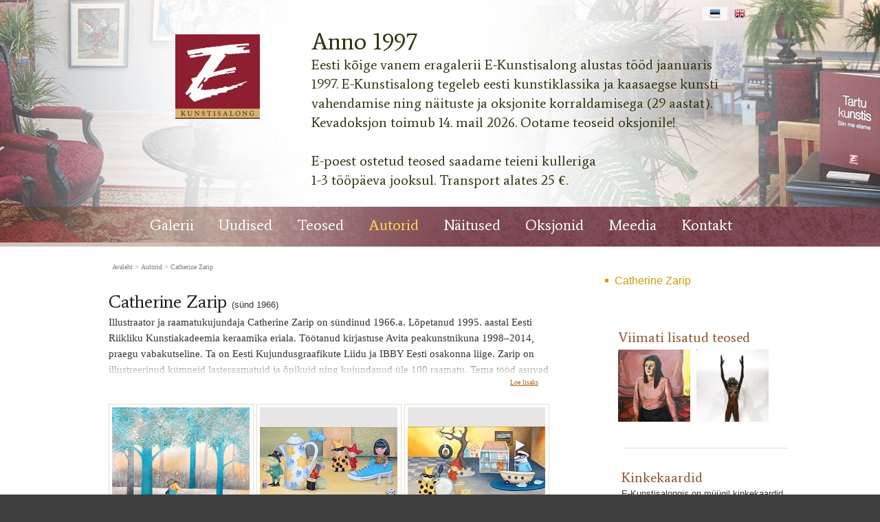

--- FILE ---
content_type: text/html; charset=ISO-8859-4
request_url: https://e-kunstisalong.ee/Zarip_10947
body_size: 26341
content:
<!DOCTYPE HTML PUBLIC "-//W3C//DTD HTML 4.01 Transitional//EN" "http://www.w3.org/TR/html4/loose.dtd"> <html><head><title>Catherine Zarip - teosed E-kunstisalongis</title><link rel=canonical href="https://e-kunstisalong.ee/Zarip_10947"><meta http-equiv=Pragma content=no-cache><meta http-equiv=Expires content=-1><meta name=viewport content="initial-scale=1"><meta name=description content="Illustraator ja raamatukujundaja Catherine Zarip on sündinud 1966. a. Lõpetanud 1995. aastal Eesti Riikliku Kunstiakadeemia keraamika eriala. Töötanud kirjastuse Avita peakunstnikuna 1998&#8211;2014, praegu vabakutseline. Ta on Eesti Kujundusgraafikute Liidu j Catherine Zarip - teosed E-kunstisalongis"><link rel="shortcut icon" href="favicon.ico"><META HTTP-EQUIV="Content-Type" CONTENT="text/html; charset=ISO-8859-4"><style type="text/css">.ui-helper-hidden{display: none;}.ui-helper-hidden-accessible{border: 0; clip: rect(0 0 0 0); height: 1px; margin: -1px; overflow: hidden; padding: 0; position: absolute; width: 1px;}.ui-helper-reset{margin: 0; padding: 0; border: 0; outline: 0; line-height: 1.3; text-decoration: none; font-size: 100%; list-style: none;}.ui-helper-clearfix:before,.ui-helper-clearfix:after{content: ""; display: table; border-collapse: collapse;}.ui-helper-clearfix:after{clear: both;}.ui-helper-zfix{width: 100%; height: 100%; top: 0; left: 0; position: absolute; opacity: 0; filter:Alpha(Opacity=0);}.ui-front{z-index: 100;}.ui-state-disabled{cursor: default !important; pointer-events: none;}.ui-icon{display: inline-block; vertical-align: middle; margin-top: -.25em; position: relative; text-indent: -99999px; overflow: hidden; background-repeat: no-repeat;}.ui-widget-icon-block{left: 50%; margin-left: -8px; display: block;}.ui-widget-overlay{position: fixed; top: 0; left: 0; width: 100%; height: 100%;}.ui-accordion .ui-accordion-header{display: block; cursor: pointer; position: relative; margin: 2px 0 0 0; padding: .5em .5em .5em .7em; font-size: 100%;}.ui-accordion .ui-accordion-content{padding: 1em 2.2em; border-top: 0; overflow: auto;}.ui-autocomplete{position: absolute; top: 0; left: 0; cursor: default;}.ui-menu{list-style: none; padding: 0; margin: 0; display: block; outline: 0;}.ui-menu .ui-menu{position: absolute;}.ui-menu .ui-menu-item{margin: 0; cursor: pointer; list-style-image: url("[data-uri]");}.ui-menu .ui-menu-item-wrapper{position: relative; padding: 3px 1em 3px .4em;}.ui-menu .ui-menu-divider{margin: 5px 0; height: 0; font-size: 0; line-height: 0; border-width: 1px 0 0 0;}.ui-menu .ui-state-focus,.ui-menu .ui-state-active{margin: -1px;}.ui-menu-icons{position: relative;}.ui-menu-icons .ui-menu-item-wrapper{padding-left: 2em;}.ui-menu .ui-icon{position: absolute; top: 0; bottom: 0; left: .2em; margin: auto 0;}.ui-menu .ui-menu-icon{left: auto; right: 0;}.ui-button{padding: .4em 1em; display: inline-block; position: relative; line-height: normal; margin-right: .1em; cursor: pointer; vertical-align: middle; text-align: center; -webkit-user-select: none; -moz-user-select: none; -ms-user-select: none; user-select: none; overflow: visible;}.ui-button,.ui-button:link,.ui-button:visited,.ui-button:hover,.ui-button:active{text-decoration: none;}.ui-button-icon-only{width: 2em; box-sizing: border-box; text-indent: -9999px; white-space: nowrap;}input.ui-button.ui-button-icon-only{text-indent: 0;}.ui-button-icon-only .ui-icon{position: absolute; top: 50%; left: 50%; margin-top: -8px; margin-left: -8px;}.ui-button.ui-icon-notext .ui-icon{padding: 0; width: 2.1em; height: 2.1em; text-indent: -9999px; white-space: nowrap;}input.ui-button.ui-icon-notext .ui-icon{width: auto; height: auto; text-indent: 0; white-space: normal; padding: .4em 1em;}input.ui-button::-moz-focus-inner,button.ui-button::-moz-focus-inner{border: 0; padding: 0;}.ui-controlgroup{vertical-align: middle; display: inline-block;}.ui-controlgroup > .ui-controlgroup-item{float: left; margin-left: 0; margin-right: 0;}.ui-controlgroup > .ui-controlgroup-item:focus,.ui-controlgroup > .ui-controlgroup-item.ui-visual-focus{z-index: 9999;}.ui-controlgroup-vertical > .ui-controlgroup-item{display: block; float: none; width: 100%; margin-top: 0; margin-bottom: 0; text-align: left;}.ui-controlgroup-vertical .ui-controlgroup-item{box-sizing: border-box;}.ui-controlgroup .ui-controlgroup-label{padding: .4em 1em;}.ui-controlgroup .ui-controlgroup-label span{font-size: 80%;}.ui-controlgroup-horizontal .ui-controlgroup-label + .ui-controlgroup-item{border-left: none;}.ui-controlgroup-vertical .ui-controlgroup-label + .ui-controlgroup-item{border-top: none;}.ui-controlgroup-horizontal .ui-controlgroup-label.ui-widget-content{border-right: none;}.ui-controlgroup-vertical .ui-controlgroup-label.ui-widget-content{border-bottom: none;}.ui-controlgroup-vertical .ui-spinner-input{width: 75%; width: calc( 100% - 2.4em );}.ui-controlgroup-vertical .ui-spinner .ui-spinner-up{border-top-style: solid;}.ui-checkboxradio-label .ui-icon-background{box-shadow: inset 1px 1px 1px #ccc; border-radius: .12em; border: none;}.ui-checkboxradio-radio-label .ui-icon-background{width: 16px; height: 16px; border-radius: 1em; overflow: visible; border: none;}.ui-checkboxradio-radio-label.ui-checkboxradio-checked .ui-icon,.ui-checkboxradio-radio-label.ui-checkboxradio-checked:hover .ui-icon{background-image: none; width: 8px; height: 8px; border-width: 4px; border-style: solid;}.ui-checkboxradio-disabled{pointer-events: none;}.ui-datepicker{width: 17em; padding: .2em .2em 0; display: none;}.ui-datepicker .ui-datepicker-header{position: relative; padding: .2em 0;}.ui-datepicker .ui-datepicker-prev,.ui-datepicker .ui-datepicker-next{position: absolute; top: 2px; width: 1.8em; height: 1.8em;}.ui-datepicker .ui-datepicker-prev-hover,.ui-datepicker .ui-datepicker-next-hover{top: 1px;}.ui-datepicker .ui-datepicker-prev{left: 2px;}.ui-datepicker .ui-datepicker-next{right: 2px;}.ui-datepicker .ui-datepicker-prev-hover{left: 1px;}.ui-datepicker .ui-datepicker-next-hover{right: 1px;}.ui-datepicker .ui-datepicker-prev span,.ui-datepicker .ui-datepicker-next span{display: block; position: absolute; left: 50%; margin-left: -8px; top: 50%; margin-top: -8px;}.ui-datepicker .ui-datepicker-title{margin: 0 2.3em; line-height: 1.8em; text-align: center;}.ui-datepicker .ui-datepicker-title select{font-size: 1em; margin: 1px 0;}.ui-datepicker select.ui-datepicker-month,.ui-datepicker select.ui-datepicker-year{width: 45%;}.ui-datepicker table{width: 100%; font-size: .9em; border-collapse: collapse; margin: 0 0 .4em;}.ui-datepicker th{padding: .7em .3em; text-align: center; font-weight: bold; border: 0;}.ui-datepicker td{border: 0; padding: 1px;}.ui-datepicker td span,.ui-datepicker td a{display: block; padding: .2em; text-align: right; text-decoration: none;}.ui-datepicker .ui-datepicker-buttonpane{background-image: none; margin: .7em 0 0 0; padding: 0 .2em; border-left: 0; border-right: 0; border-bottom: 0;}.ui-datepicker .ui-datepicker-buttonpane button{float: right; margin: .5em .2em .4em; cursor: pointer; padding: .2em .6em .3em .6em; width: auto; overflow: visible;}.ui-datepicker .ui-datepicker-buttonpane button.ui-datepicker-current{float: left;}.ui-datepicker.ui-datepicker-multi{width: auto;}.ui-datepicker-multi .ui-datepicker-group{float: left;}.ui-datepicker-multi .ui-datepicker-group table{width: 95%; margin: 0 auto .4em;}.ui-datepicker-multi-2 .ui-datepicker-group{width: 50%;}.ui-datepicker-multi-3 .ui-datepicker-group{width: 33.3%;}.ui-datepicker-multi-4 .ui-datepicker-group{width: 25%;}.ui-datepicker-multi .ui-datepicker-group-last .ui-datepicker-header,.ui-datepicker-multi .ui-datepicker-group-middle .ui-datepicker-header{border-left-width: 0;}.ui-datepicker-multi .ui-datepicker-buttonpane{clear: left;}.ui-datepicker-row-break{clear: both; width: 100%; font-size: 0;}.ui-datepicker-rtl{direction: rtl;}.ui-datepicker-rtl .ui-datepicker-prev{right: 2px; left: auto;}.ui-datepicker-rtl .ui-datepicker-next{left: 2px; right: auto;}.ui-datepicker-rtl .ui-datepicker-prev:hover{right: 1px; left: auto;}.ui-datepicker-rtl .ui-datepicker-next:hover{left: 1px; right: auto;}.ui-datepicker-rtl .ui-datepicker-buttonpane{clear: right;}.ui-datepicker-rtl .ui-datepicker-buttonpane button{float: left;}.ui-datepicker-rtl .ui-datepicker-buttonpane button.ui-datepicker-current,.ui-datepicker-rtl .ui-datepicker-group{float: right;}.ui-datepicker-rtl .ui-datepicker-group-last .ui-datepicker-header,.ui-datepicker-rtl .ui-datepicker-group-middle .ui-datepicker-header{border-right-width: 0; border-left-width: 1px;}.ui-datepicker .ui-icon{display: block; text-indent: -99999px; overflow: hidden; background-repeat: no-repeat; left: .5em; top: .3em;}.ui-dialog{position: absolute; top: 0; left: 0; padding: .2em; outline: 0;}.ui-dialog .ui-dialog-titlebar{padding: .4em 1em; position: relative;}.ui-dialog .ui-dialog-title{float: left; margin: .1em 0; white-space: nowrap; width: 90%; overflow: hidden; text-overflow: ellipsis;}.ui-dialog .ui-dialog-titlebar-close{position: absolute; right: .3em; top: 50%; width: 20px; margin: -10px 0 0 0; padding: 1px; height: 20px;}.ui-dialog .ui-dialog-content{position: relative; border: 0; padding: .5em 1em; background: none; overflow: auto;}.ui-dialog .ui-dialog-buttonpane{text-align: left; border-width: 1px 0 0 0; background-image: none; margin-top: .5em; padding: .3em 1em .5em .4em;}.ui-dialog .ui-dialog-buttonpane .ui-dialog-buttonset{float: right;}.ui-dialog .ui-dialog-buttonpane button{margin: .5em .4em .5em 0; cursor: pointer;}.ui-dialog .ui-resizable-n{height: 2px; top: 0;}.ui-dialog .ui-resizable-e{width: 2px; right: 0;}.ui-dialog .ui-resizable-s{height: 2px; bottom: 0;}.ui-dialog .ui-resizable-w{width: 2px; left: 0;}.ui-dialog .ui-resizable-se,.ui-dialog .ui-resizable-sw,.ui-dialog .ui-resizable-ne,.ui-dialog .ui-resizable-nw{width: 7px; height: 7px;}.ui-dialog .ui-resizable-se{right: 0; bottom: 0;}.ui-dialog .ui-resizable-sw{left: 0; bottom: 0;}.ui-dialog .ui-resizable-ne{right: 0; top: 0;}.ui-dialog .ui-resizable-nw{left: 0; top: 0;}.ui-draggable .ui-dialog-titlebar{cursor: move;}.ui-draggable-handle{-ms-touch-action: none; touch-action: none;}.ui-resizable{position: relative;}.ui-resizable-handle{position: absolute; font-size: 0.1px; display: block; -ms-touch-action: none; touch-action: none;}.ui-resizable-disabled .ui-resizable-handle,.ui-resizable-autohide .ui-resizable-handle{display: none;}.ui-resizable-n{cursor: n-resize; height: 7px; width: 100%; top: -5px; left: 0;}.ui-resizable-s{cursor: s-resize; height: 7px; width: 100%; bottom: -5px; left: 0;}.ui-resizable-e{cursor: e-resize; width: 7px; right: -5px; top: 0; height: 100%;}.ui-resizable-w{cursor: w-resize; width: 7px; left: -5px; top: 0; height: 100%;}.ui-resizable-se{cursor: se-resize; width: 12px; height: 12px; right: 1px; bottom: 1px;}.ui-resizable-sw{cursor: sw-resize; width: 9px; height: 9px; left: -5px; bottom: -5px;}.ui-resizable-nw{cursor: nw-resize; width: 9px; height: 9px; left: -5px; top: -5px;}.ui-resizable-ne{cursor: ne-resize; width: 9px; height: 9px; right: -5px; top: -5px;}.ui-progressbar{height: 2em; text-align: left; overflow: hidden;}.ui-progressbar .ui-progressbar-value{margin: -1px; height: 100%;}.ui-progressbar .ui-progressbar-overlay{background: url("[data-uri]"); height: 100%; filter: alpha(opacity=25); opacity: 0.25;}.ui-progressbar-indeterminate .ui-progressbar-value{background-image: none;}.ui-selectable{-ms-touch-action: none; touch-action: none;}.ui-selectable-helper{position: absolute; z-index: 100; border: 1px dotted black;}.ui-selectmenu-menu{padding: 0; margin: 0; position: absolute; top: 0; left: 0; display: none;}.ui-selectmenu-menu .ui-menu{overflow: auto; overflow-x: hidden; padding-bottom: 1px;}.ui-selectmenu-menu .ui-menu .ui-selectmenu-optgroup{font-size: 1em; font-weight: bold; line-height: 1.5; padding: 2px 0.4em; margin: 0.5em 0 0 0; height: auto; border: 0;}.ui-selectmenu-open{display: block;}.ui-selectmenu-text{display: block; margin-right: 20px; overflow: hidden; text-overflow: ellipsis;}.ui-selectmenu-button.ui-button{text-align: left; white-space: nowrap; width: 14em;}.ui-selectmenu-icon.ui-icon{float: right; margin-top: 0;}.ui-slider{position: relative; text-align: left;}.ui-slider .ui-slider-handle{position: absolute; z-index: 2; width: 1.2em; height: 1.2em; cursor: default; -ms-touch-action: none; touch-action: none;}.ui-slider .ui-slider-range{position: absolute; z-index: 1; font-size: .7em; display: block; border: 0; background-position: 0 0;}.ui-slider.ui-state-disabled .ui-slider-handle,.ui-slider.ui-state-disabled .ui-slider-range{filter: inherit;}.ui-slider-horizontal{height: .8em;}.ui-slider-horizontal .ui-slider-handle{top: -.3em; margin-left: -.6em;}.ui-slider-horizontal .ui-slider-range{top: 0; height: 100%;}.ui-slider-horizontal .ui-slider-range-min{left: 0;}.ui-slider-horizontal .ui-slider-range-max{right: 0;}.ui-slider-vertical{width: .8em; height: 100px;}.ui-slider-vertical .ui-slider-handle{left: -.3em; margin-left: 0; margin-bottom: -.6em;}.ui-slider-vertical .ui-slider-range{left: 0; width: 100%;}.ui-slider-vertical .ui-slider-range-min{bottom: 0;}.ui-slider-vertical .ui-slider-range-max{top: 0;}.ui-sortable-handle{-ms-touch-action: none; touch-action: none;}.ui-spinner{position: relative; display: inline-block; overflow: hidden; padding: 0; vertical-align: middle;}.ui-spinner-input{border: none; background: none; color: inherit; padding: .222em 0; margin: .2em 0; vertical-align: middle; margin-left: .4em; margin-right: 2em;}.ui-spinner-button{width: 1.6em; height: 50%; font-size: .5em; padding: 0; margin: 0; text-align: center; position: absolute; cursor: default; display: block; overflow: hidden; right: 0;}.ui-spinner a.ui-spinner-button{border-top-style: none; border-bottom-style: none; border-right-style: none;}.ui-spinner-up{top: 0;}.ui-spinner-down{bottom: 0;}.ui-tabs{position: relative; padding: .2em;}.ui-tabs .ui-tabs-nav{margin: 0; padding: .2em .2em 0;}.ui-tabs .ui-tabs-nav li{list-style: none; float: left; position: relative; top: 0; margin: 1px .2em 0 0; border-bottom-width: 0; padding: 0; white-space: nowrap;}.ui-tabs .ui-tabs-nav .ui-tabs-anchor{float: left; padding: .5em 1em; text-decoration: none;}.ui-tabs .ui-tabs-nav li.ui-tabs-active{margin-bottom: -1px; padding-bottom: 1px;}.ui-tabs .ui-tabs-nav li.ui-tabs-active .ui-tabs-anchor,.ui-tabs .ui-tabs-nav li.ui-state-disabled .ui-tabs-anchor,.ui-tabs .ui-tabs-nav li.ui-tabs-loading .ui-tabs-anchor{cursor: text;}.ui-tabs-collapsible .ui-tabs-nav li.ui-tabs-active .ui-tabs-anchor{cursor: pointer;}.ui-tabs .ui-tabs-panel{display: block; border-width: 0; padding: 1em 1.4em; background: none;}.ui-tooltip{padding: 8px; position: absolute; z-index: 9999; max-width: 300px;}body .ui-tooltip{border-width: 2px;}.ui-widget{font-family: Verdana,Arial,sans-serif; font-size: 1.1em;}.ui-widget .ui-widget{font-size: 1em;}.ui-widget input,.ui-widget select,.ui-widget textarea,.ui-widget button{font-family: Verdana,Arial,sans-serif; font-size: 1em;}.ui-widget.ui-widget-content{border: 1px solid #d3d3d3;}.ui-widget-content{border: 1px solid #aaaaaa; background: #ffffff; color: #222222;}.ui-widget-content a{color: #222222;}.ui-widget-header{border: 1px solid #aaaaaa; background: #cccccc url("https://ajax.googleapis.com/ajax/libs/jqueryui/1.12.1/themes/smoothness/images/ui-bg_highlight-soft_75_cccccc_1x100.png") 50% 50% repeat-x; color: #222222; font-weight: bold;}.ui-widget-header a{color: #222222;}.ui-state-default,.ui-widget-content .ui-state-default,.ui-widget-header .ui-state-default,.ui-button,html .ui-button.ui-state-disabled:hover,html .ui-button.ui-state-disabled:active{border: 1px solid #d3d3d3; background: #e6e6e6 url("https://ajax.googleapis.com/ajax/libs/jqueryui/1.12.1/themes/smoothness/images/ui-bg_glass_75_e6e6e6_1x400.png") 50% 50% repeat-x; font-weight: normal; color: #555555;}.ui-state-default a,.ui-state-default a:link,.ui-state-default a:visited,a.ui-button,a:link.ui-button,a:visited.ui-button,.ui-button{color: #555555; text-decoration: none;}.ui-state-hover,.ui-widget-content .ui-state-hover,.ui-widget-header .ui-state-hover,.ui-state-focus,.ui-widget-content .ui-state-focus,.ui-widget-header .ui-state-focus,.ui-button:hover,.ui-button:focus{border: 1px solid #999999; background: #dadada url("https://ajax.googleapis.com/ajax/libs/jqueryui/1.12.1/themes/smoothness/images/ui-bg_glass_75_dadada_1x400.png") 50% 50% repeat-x; font-weight: normal; color: #212121;}.ui-state-hover a,.ui-state-hover a:hover,.ui-state-hover a:link,.ui-state-hover a:visited,.ui-state-focus a,.ui-state-focus a:hover,.ui-state-focus a:link,.ui-state-focus a:visited,a.ui-button:hover,a.ui-button:focus{color: #212121; text-decoration: none;}.ui-visual-focus{box-shadow: 0 0 3px 1px rgb(94, 158, 214);}.ui-state-active,.ui-widget-content .ui-state-active,.ui-widget-header .ui-state-active,a.ui-button:active,.ui-button:active,.ui-button.ui-state-active:hover{border: 1px solid #aaaaaa; background: #ffffff url("https://ajax.googleapis.com/ajax/libs/jqueryui/1.12.1/themes/smoothness/images/ui-bg_glass_65_ffffff_1x400.png") 50% 50% repeat-x; font-weight: normal; color: #212121;}.ui-icon-background,.ui-state-active .ui-icon-background{border: #aaaaaa; background-color: #212121;}.ui-state-active a,.ui-state-active a:link,.ui-state-active a:visited{color: #212121; text-decoration: none;}.ui-state-highlight,.ui-widget-content .ui-state-highlight,.ui-widget-header .ui-state-highlight{border: 1px solid #fcefa1; background: #fbf9ee url("https://ajax.googleapis.com/ajax/libs/jqueryui/1.12.1/themes/smoothness/images/ui-bg_glass_55_fbf9ee_1x400.png") 50% 50% repeat-x; color: #363636;}.ui-state-checked{border: 1px solid #fcefa1; background: #fbf9ee;}.ui-state-highlight a,.ui-widget-content .ui-state-highlight a,.ui-widget-header .ui-state-highlight a{color: #363636;}.ui-state-error,.ui-widget-content .ui-state-error,.ui-widget-header .ui-state-error{border: 1px solid #cd0a0a; background: #fef1ec url("https://ajax.googleapis.com/ajax/libs/jqueryui/1.12.1/themes/smoothness/images/ui-bg_glass_95_fef1ec_1x400.png") 50% 50% repeat-x; color: #cd0a0a;}.ui-state-error a,.ui-widget-content .ui-state-error a,.ui-widget-header .ui-state-error a{color: #cd0a0a;}.ui-state-error-text,.ui-widget-content .ui-state-error-text,.ui-widget-header .ui-state-error-text{color: #cd0a0a;}.ui-priority-primary,.ui-widget-content .ui-priority-primary,.ui-widget-header .ui-priority-primary{font-weight: bold;}.ui-priority-secondary,.ui-widget-content .ui-priority-secondary,.ui-widget-header .ui-priority-secondary{opacity: .7; filter:Alpha(Opacity=70); font-weight: normal;}.ui-state-disabled,.ui-widget-content .ui-state-disabled,.ui-widget-header .ui-state-disabled{opacity: .35; filter:Alpha(Opacity=35); background-image: none;}.ui-state-disabled .ui-icon{filter:Alpha(Opacity=35);}.ui-icon{width: 16px; height: 16px;}.ui-icon,.ui-widget-content .ui-icon{background-image: url("https://ajax.googleapis.com/ajax/libs/jqueryui/1.12.1/themes/smoothness/images/ui-icons_222222_256x240.png");}.ui-widget-header .ui-icon{background-image: url("https://ajax.googleapis.com/ajax/libs/jqueryui/1.12.1/themes/smoothness/images/ui-icons_222222_256x240.png");}.ui-state-hover .ui-icon,.ui-state-focus .ui-icon,.ui-button:hover .ui-icon,.ui-button:focus .ui-icon{background-image: url("https://ajax.googleapis.com/ajax/libs/jqueryui/1.12.1/themes/smoothness/images/ui-icons_454545_256x240.png");}.ui-state-active .ui-icon,.ui-button:active .ui-icon{background-image: url("https://ajax.googleapis.com/ajax/libs/jqueryui/1.12.1/themes/smoothness/images/ui-icons_454545_256x240.png");}.ui-state-highlight .ui-icon,.ui-button .ui-state-highlight.ui-icon{background-image: url("https://ajax.googleapis.com/ajax/libs/jqueryui/1.12.1/themes/smoothness/images/ui-icons_2e83ff_256x240.png");}.ui-state-error .ui-icon,.ui-state-error-text .ui-icon{background-image: url("https://ajax.googleapis.com/ajax/libs/jqueryui/1.12.1/themes/smoothness/images/ui-icons_cd0a0a_256x240.png");}.ui-button .ui-icon{background-image: url("https://ajax.googleapis.com/ajax/libs/jqueryui/1.12.1/themes/smoothness/images/ui-icons_888888_256x240.png");}.ui-icon-blank{background-position: 16px 16px;}.ui-icon-caret-1-n{background-position: 0 0;}.ui-icon-caret-1-ne{background-position: -16px 0;}.ui-icon-caret-1-e{background-position: -32px 0;}.ui-icon-caret-1-se{background-position: -48px 0;}.ui-icon-caret-1-s{background-position: -65px 0;}.ui-icon-caret-1-sw{background-position: -80px 0;}.ui-icon-caret-1-w{background-position: -96px 0;}.ui-icon-caret-1-nw{background-position: -112px 0;}.ui-icon-caret-2-n-s{background-position: -128px 0;}.ui-icon-caret-2-e-w{background-position: -144px 0;}.ui-icon-triangle-1-n{background-position: 0 -16px;}.ui-icon-triangle-1-ne{background-position: -16px -16px;}.ui-icon-triangle-1-e{background-position: -32px -16px;}.ui-icon-triangle-1-se{background-position: -48px -16px;}.ui-icon-triangle-1-s{background-position: -65px -16px;}.ui-icon-triangle-1-sw{background-position: -80px -16px;}.ui-icon-triangle-1-w{background-position: -96px -16px;}.ui-icon-triangle-1-nw{background-position: -112px -16px;}.ui-icon-triangle-2-n-s{background-position: -128px -16px;}.ui-icon-triangle-2-e-w{background-position: -144px -16px;}.ui-icon-arrow-1-n{background-position: 0 -32px;}.ui-icon-arrow-1-ne{background-position: -16px -32px;}.ui-icon-arrow-1-e{background-position: -32px -32px;}.ui-icon-arrow-1-se{background-position: -48px -32px;}.ui-icon-arrow-1-s{background-position: -65px -32px;}.ui-icon-arrow-1-sw{background-position: -80px -32px;}.ui-icon-arrow-1-w{background-position: -96px -32px;}.ui-icon-arrow-1-nw{background-position: -112px -32px;}.ui-icon-arrow-2-n-s{background-position: -128px -32px;}.ui-icon-arrow-2-ne-sw{background-position: -144px -32px;}.ui-icon-arrow-2-e-w{background-position: -160px -32px;}.ui-icon-arrow-2-se-nw{background-position: -176px -32px;}.ui-icon-arrowstop-1-n{background-position: -192px -32px;}.ui-icon-arrowstop-1-e{background-position: -208px -32px;}.ui-icon-arrowstop-1-s{background-position: -224px -32px;}.ui-icon-arrowstop-1-w{background-position: -240px -32px;}.ui-icon-arrowthick-1-n{background-position: 1px -48px;}.ui-icon-arrowthick-1-ne{background-position: -16px -48px;}.ui-icon-arrowthick-1-e{background-position: -32px -48px;}.ui-icon-arrowthick-1-se{background-position: -48px -48px;}.ui-icon-arrowthick-1-s{background-position: -64px -48px;}.ui-icon-arrowthick-1-sw{background-position: -80px -48px;}.ui-icon-arrowthick-1-w{background-position: -96px -48px;}.ui-icon-arrowthick-1-nw{background-position: -112px -48px;}.ui-icon-arrowthick-2-n-s{background-position: -128px -48px;}.ui-icon-arrowthick-2-ne-sw{background-position: -144px -48px;}.ui-icon-arrowthick-2-e-w{background-position: -160px -48px;}.ui-icon-arrowthick-2-se-nw{background-position: -176px -48px;}.ui-icon-arrowthickstop-1-n{background-position: -192px -48px;}.ui-icon-arrowthickstop-1-e{background-position: -208px -48px;}.ui-icon-arrowthickstop-1-s{background-position: -224px -48px;}.ui-icon-arrowthickstop-1-w{background-position: -240px -48px;}.ui-icon-arrowreturnthick-1-w{background-position: 0 -64px;}.ui-icon-arrowreturnthick-1-n{background-position: -16px -64px;}.ui-icon-arrowreturnthick-1-e{background-position: -32px -64px;}.ui-icon-arrowreturnthick-1-s{background-position: -48px -64px;}.ui-icon-arrowreturn-1-w{background-position: -64px -64px;}.ui-icon-arrowreturn-1-n{background-position: -80px -64px;}.ui-icon-arrowreturn-1-e{background-position: -96px -64px;}.ui-icon-arrowreturn-1-s{background-position: -112px -64px;}.ui-icon-arrowrefresh-1-w{background-position: -128px -64px;}.ui-icon-arrowrefresh-1-n{background-position: -144px -64px;}.ui-icon-arrowrefresh-1-e{background-position: -160px -64px;}.ui-icon-arrowrefresh-1-s{background-position: -176px -64px;}.ui-icon-arrow-4{background-position: 0 -80px;}.ui-icon-arrow-4-diag{background-position: -16px -80px;}.ui-icon-extlink{background-position: -32px -80px;}.ui-icon-newwin{background-position: -48px -80px;}.ui-icon-refresh{background-position: -64px -80px;}.ui-icon-shuffle{background-position: -80px -80px;}.ui-icon-transfer-e-w{background-position: -96px -80px;}.ui-icon-transferthick-e-w{background-position: -112px -80px;}.ui-icon-folder-collapsed{background-position: 0 -96px;}.ui-icon-folder-open{background-position: -16px -96px;}.ui-icon-document{background-position: -32px -96px;}.ui-icon-document-b{background-position: -48px -96px;}.ui-icon-note{background-position: -64px -96px;}.ui-icon-mail-closed{background-position: -80px -96px;}.ui-icon-mail-open{background-position: -96px -96px;}.ui-icon-suitcase{background-position: -112px -96px;}.ui-icon-comment{background-position: -128px -96px;}.ui-icon-person{background-position: -144px -96px;}.ui-icon-print{background-position: -160px -96px;}.ui-icon-trash{background-position: -176px -96px;}.ui-icon-locked{background-position: -192px -96px;}.ui-icon-unlocked{background-position: -208px -96px;}.ui-icon-bookmark{background-position: -224px -96px;}.ui-icon-tag{background-position: -240px -96px;}.ui-icon-home{background-position: 0 -112px;}.ui-icon-flag{background-position: -16px -112px;}.ui-icon-calendar{background-position: -32px -112px;}.ui-icon-cart{background-position: -48px -112px;}.ui-icon-pencil{background-position: -64px -112px;}.ui-icon-clock{background-position: -80px -112px;}.ui-icon-disk{background-position: -96px -112px;}.ui-icon-calculator{background-position: -112px -112px;}.ui-icon-zoomin{background-position: -128px -112px;}.ui-icon-zoomout{background-position: -144px -112px;}.ui-icon-search{background-position: -160px -112px;}.ui-icon-wrench{background-position: -176px -112px;}.ui-icon-gear{background-position: -192px -112px;}.ui-icon-heart{background-position: -208px -112px;}.ui-icon-star{background-position: -224px -112px;}.ui-icon-link{background-position: -240px -112px;}.ui-icon-cancel{background-position: 0 -128px;}.ui-icon-plus{background-position: -16px -128px;}.ui-icon-plusthick{background-position: -32px -128px;}.ui-icon-minus{background-position: -48px -128px;}.ui-icon-minusthick{background-position: -64px -128px;}.ui-icon-close{background-position: -80px -128px;}.ui-icon-closethick{background-position: -96px -128px;}.ui-icon-key{background-position: -112px -128px;}.ui-icon-lightbulb{background-position: -128px -128px;}.ui-icon-scissors{background-position: -144px -128px;}.ui-icon-clipboard{background-position: -160px -128px;}.ui-icon-copy{background-position: -176px -128px;}.ui-icon-contact{background-position: -192px -128px;}.ui-icon-image{background-position: -208px -128px;}.ui-icon-video{background-position: -224px -128px;}.ui-icon-script{background-position: -240px -128px;}.ui-icon-alert{background-position: 0 -144px;}.ui-icon-info{background-position: -16px -144px;}.ui-icon-notice{background-position: -32px -144px;}.ui-icon-help{background-position: -48px -144px;}.ui-icon-check{background-position: -64px -144px;}.ui-icon-bullet{background-position: -80px -144px;}.ui-icon-radio-on{background-position: -96px -144px;}.ui-icon-radio-off{background-position: -112px -144px;}.ui-icon-pin-w{background-position: -128px -144px;}.ui-icon-pin-s{background-position: -144px -144px;}.ui-icon-play{background-position: 0 -160px;}.ui-icon-pause{background-position: -16px -160px;}.ui-icon-seek-next{background-position: -32px -160px;}.ui-icon-seek-prev{background-position: -48px -160px;}.ui-icon-seek-end{background-position: -64px -160px;}.ui-icon-seek-start{background-position: -80px -160px;}.ui-icon-seek-first{background-position: -80px -160px;}.ui-icon-stop{background-position: -96px -160px;}.ui-icon-eject{background-position: -112px -160px;}.ui-icon-volume-off{background-position: -128px -160px;}.ui-icon-volume-on{background-position: -144px -160px;}.ui-icon-power{background-position: 0 -176px;}.ui-icon-signal-diag{background-position: -16px -176px;}.ui-icon-signal{background-position: -32px -176px;}.ui-icon-battery-0{background-position: -48px -176px;}.ui-icon-battery-1{background-position: -64px -176px;}.ui-icon-battery-2{background-position: -80px -176px;}.ui-icon-battery-3{background-position: -96px -176px;}.ui-icon-circle-plus{background-position: 0 -192px;}.ui-icon-circle-minus{background-position: -16px -192px;}.ui-icon-circle-close{background-position: -32px -192px;}.ui-icon-circle-triangle-e{background-position: -48px -192px;}.ui-icon-circle-triangle-s{background-position: -64px -192px;}.ui-icon-circle-triangle-w{background-position: -80px -192px;}.ui-icon-circle-triangle-n{background-position: -96px -192px;}.ui-icon-circle-arrow-e{background-position: -112px -192px;}.ui-icon-circle-arrow-s{background-position: -128px -192px;}.ui-icon-circle-arrow-w{background-position: -144px -192px;}.ui-icon-circle-arrow-n{background-position: -160px -192px;}.ui-icon-circle-zoomin{background-position: -176px -192px;}.ui-icon-circle-zoomout{background-position: -192px -192px;}.ui-icon-circle-check{background-position: -208px -192px;}.ui-icon-circlesmall-plus{background-position: 0 -208px;}.ui-icon-circlesmall-minus{background-position: -16px -208px;}.ui-icon-circlesmall-close{background-position: -32px -208px;}.ui-icon-squaresmall-plus{background-position: -48px -208px;}.ui-icon-squaresmall-minus{background-position: -64px -208px;}.ui-icon-squaresmall-close{background-position: -80px -208px;}.ui-icon-grip-dotted-vertical{background-position: 0 -224px;}.ui-icon-grip-dotted-horizontal{background-position: -16px -224px;}.ui-icon-grip-solid-vertical{background-position: -32px -224px;}.ui-icon-grip-solid-horizontal{background-position: -48px -224px;}.ui-icon-gripsmall-diagonal-se{background-position: -64px -224px;}.ui-icon-grip-diagonal-se{background-position: -80px -224px;}.ui-corner-all,.ui-corner-top,.ui-corner-left,.ui-corner-tl{border-top-left-radius: 4px;}.ui-corner-all,.ui-corner-top,.ui-corner-right,.ui-corner-tr{border-top-right-radius: 4px;}.ui-corner-all,.ui-corner-bottom,.ui-corner-left,.ui-corner-bl{border-bottom-left-radius: 4px;}.ui-corner-all,.ui-corner-bottom,.ui-corner-right,.ui-corner-br{border-bottom-right-radius: 4px;}.ui-widget-overlay{background: #aaaaaa; opacity: .3; filter: Alpha(Opacity=30);}.ui-widget-shadow{-webkit-box-shadow: -8px -8px 8px #aaaaaa; box-shadow: -8px -8px 8px #aaaaaa;}@media only screen and (min-width: 665px){.cleargallery{clear: both;}}#hmlink a{display: inline;}.ui-widget, .ui-widget:hover, .ui-widget:focus, .ui-selectmenu-button.ui-button, .ui-selectmenu-button:focus{font-family: Trebuchet MS, Tahoma, Verdana, Arial, sans-serif; font-size: 12px; line-height: 18px; background: #f8f8f8; -webkit-box-shadow: none; -moz-box-shadow: none; box-shadow: none; !important}.ui-checkboxradio-label, .ui-checkboxradio-label:hover, .ui-checkboxradio-label:focus{border: solid 1px #f8f8f8; background: #f8f8f8; -webkit-box-shadow: none; -moz-box-shadow: none; box-shadow: none; !important;}.ui-checkboxradio-label.ui-checkboxradio-checked.ui-state-active{background-color: #f8f8f8; border: solid 1px #f8f8f8;}.ui-checkboxradio-label{margin: 0px 10px 6px 0px}.ui-icon-background{background-color: #f8f8f8;}.ui-icon, .ui-button .ui-icon, .ui-state-active .ui-icon, .ui-button:hover .ui-icon{background-image: url('d1/graaf/ui-icons_222222_256x240.png');}.ui-icon-check{background-position: -64px -144px; border: solid 1px green;}.ui-state-active, .ui-widget-content .ui-state-active, .ui-widget-header .ui-state-active, a.ui-button:active, .ui-button:active, .ui-state-active.ui-button:hover{background-color: #fbefdf;}.ui-state-active .ui-icon-background{background-color: #f8f8f8;}input[type=checkbox]:checked{border: 2px solid green !important;}#pakkumtable{margin-top: 10px;}#pakkumtable td{padding: 2px 10px 2px 0px}a:link,a:visited,a:active{text-decoration: underline; font-weight:normal; color: #b2631e;}a:hover{text-decoration: underline; color: #ea8f00}.pildiaar{padding:4px; border:1px solid #e7ddcf;}.tooteruut{padding:4px; border: solid 1px #e7ddcf;}.toot_hr_jn{display: block; padding-bottom: 2px; color: #333; border-bottom:solid 1px #e7ddcf;}#pildihigh{border:1px solid #5e5e5e;}.spilt{clear:both; margin-top:11px}body.mceContentBody{background: #ffffff;}img, div, input{_behavior: url('js/js/iepngfix.htc');}.carol, #carol, .c, #c{clear: both;}.sisutekst{font: normal 13px/19px verdana, Helvetica, sans-serif; color: #333;}body{font: normal 13px/19px verdana, Helvetica, sans-serif; color: #333; background:}td, table{font: normal 13px/19px verdana, Helvetica, sans-serif; color: #333;}p{font: normal 13px/19px verdana, Helvetica, sans-serif; color: #333;}.pealkiri{font: 400 26px/32px 'Average', serif; margin-top: 6px; margin-bottom: 3px; padding:0px; color: #1b1b1b;}.sissejuhatus{font: normal 15px/23px verdana; padding:0px; margin:0px; padding-bottom:4px; position: relative; color: #37332a}.alapealkiri{font: 400 20px/28px 'Average', serif; color: #8c5430}.alapealkiri a{text-decoration:none; color: #8c5430}.alapealkiri a:hover{text-decoration:underline}.quote{font: normal 28px 'Average', serif; color: #f49a0b; display: inline-text; background: url('d1/graaf/logo2.png') -350px -500px; float: right; width: 315px; padding: 15px 0px; margin: 12px 0px 0px 20px; text-indent: 70px;}.autor{font: normal 10px/16px verdana; color: #333;}.pildiallkiri{font: italic 13px/16px verdana; color: #333;}.heledam{color: rgb(206, 70, 18); font-size: medium;}.tumedam{color: rgb(128, 0, 0); font-size: medium;}body.mceContentBody{background: #ffffff;}.megan_col{width: 230px; margin: 5px 18px 10px 0px; display: inline-block; vertical-align: top; text-align: left; background: #fff;}.megan_col a{color: #4c4f60;}.megan_col_pealkiri{display: block; margin: 4px 3px 0px 3px; font: bold 17px/22px open sans;}.megan_col_sissejuh{display:block; margin: 3px; font: normal 17px/21px open sans;}.megan_col_date{display: block; margin: 4px 3px; font: normal 11px open sans; color: #999}body.mceContentBody{}body.mceContentBody .megan_col{border: dashed 1px gray;}.megan_col{width: 230px; margin: 5px 18px 10px 0px; display: inline-block; vertical-align: top; text-align: left; background: #fff}.megan_col_pealkiri{display: block; margin: 4px 3px; font: bold 17px/22px open sans;}.megan_col_sissejuh{display:block; margin: 3px; font: normal 17px/21px open sans;}.megan_col_date{display: block; margin: 4px 3px; font: normal 11px open sans; color: #999}.megan_big{font: normal 42px/42px 'anton', 'arial narrow', sans-serif; padding: 15px; color: #fff; background: #f9bf00}.linkcolor{color: #b2631e;}.linkcolor:hover{color: #ea8f00;}.col_raam{margin-right: 38px;}@media only screen and (max-width: 1080px){.esi_uudisv{text-align: center; margin: 10px auto;}.esi_uudisv span{text-align: left;}.col_raam{margin-right: 38px;}}@media only screen and (min-width: 1080px){.kolmaspilt{margin-right: 0px;}}html *{margin: 0; padding: 0; color: #333;}body{font: normal 13px/19px verdana, Helvetica, sans-serif; background: #3f3f3f; margin: 0; position: relative; padding: 0; overflow-y: auto; overflow-x: auto;}@media only screen and (max-width: 1080px){body{overflow-x: hidden;}}div{margin:0; padding:0; -webkit-box-sizing: border-box; -moz-box-sizing: border-box; box-sizing: border-box;}#norma{width: 100%; position: relative; background: #fff; z-index: 12; margin:0; padding:0;}#naomi{background: #fff; padding: 0px; margin:0px;}.betty{padding-top: 0px; margin-top: 0px; position: relative; margin-left:auto; width: 1024px; margin-right:auto;}@media only screen and (max-width: 1024px){.betty{width: auto; margin: 0 auto;}}@media only screen and (min-width: 1024px){.betty{max-width: 1024px; margin: 0 auto;}}#may{position: absolute; top: 38px; left: 0px; font: normal 10px/11px arial}#susanna{margin: 0px; padding:0px; z-index:8; position: relative; z-index: 15; padding-bottom: 0px; background: url('d1/graaf/norma22.jpg') center 0px no-repeat;}@media only screen and (max-width: 830px){#susanna{background-position: -448px 0px; position: relative;}}#alice{width: 100%; color: #fff; margin: 0px; padding: 0px; position: relative; z-index: 16; padding-bottom: 4px;}#alice_i{padding: 0px 1px; text-align: left;}#cristina{font: normal 12px/12px verdana; float: right; color: #8d1f30; margin: 5px 5px 0px 5px; text-align: right;}#cristina a{color: #8d1f30; display: inline-block; margin-top: 0px; text-decoration: none; font-weight: normal}@media only screen and (max-width: 830px){#cristina{float:none; text-align:center; margin:0px; padding:4px;}}#loren{width: 375px; height: 123px; float: left; overflow:hidden; margin:0px; padding:0px; margin-bottom: 45px; margin-top: 50px}#loren a{width: 100%; height: 100%; display: inline-block; overflow: hidden;}#loren a:before, #loren a[href^="javascript:"]:after{content: url('d1/graaf/logo2.png'); position: relative; top: -25px;}@media only screen and (max-width: 830px){#loren{margin: 0px auto; float:none; margin-bottom: 35px; margin-top: 40px}}#susie{display: none; float: left; margin-top: 40px; margin-left: -50px; width: 620px; margin-bottom: 25px;}#susie b, #susie{color: #331; font: 400 35px/40px 'Average', serif;}#susie a:link{font-weight: 300;}#susie{font: 400 20px/28px 'Average', serif}@media only screen and (min-width: 765px){#susie{display: block; position: relative; z-index:14}}#olivia{width: 150px; height: 34px; margin-top: 6px; overflow: hidden; margin-left: 10px; margin-right: 0px; margin-bottom:0px; padding: 2px 0px 0px 8px; background: #f9f; display: none; background: url('d1/graaf/logo2.png') -845px -40px no-repeat; position: absolute; right: 20px; top: 5px}@media only screen and (min-width: 990px){#olivia{display: block}}label{}#onpinp{border:0; background: 0 ; margin: 0px 0px 0px 0px; height: 19px; padding: 0px; font:normal 11px/15px verdana; color:#ffffff; -webkit-box-shadow: none; -moz-box-shadow: none; box-shadow: none;}html>body #onpinp{margin: 0px 0px 0px 0px;}#onpsmt{border:0; background:0; height: 22px; width: 22px; font: normal 12px/12px verdana; padding: 0; color:0; -webkit-box-shadow: none; -moz-box-shadow: none; box-shadow: none;}html>body #onpsmt{padding: 0px 5px 5px 5px;}.oliviapealkiri{margin-top:2px; font: normal 18px/22px arial; color: #1e0fbe;}.oliviapealkiri strong{margin-top:2px; font: bold 18px/22px arial; color: #1e0fbe;}#kaia{clear:both; color: #bbbbbb; position: absolute; top: 10px; right: 53px; margin-right: 5px; min-height: 20px;}#kaia a:link, #kaia a:active, #kaia a:visited{display:block; padding: 2px 10px 2px 10px; float:right; text-decoration: none;}#kaia a:hover, #kaia .keel_active{background: #f8f7f6;}.flag{background: url('d1/graaf/logo2.png'); display: block; height: 16px; width: 16px;}#gillian{}#hanna{width: 100%; background: url('d1/graaf/hanna6.png') 0px 0px; margin-bottom:0px; color: #fff; padding: 2px 0px 8px 0px; margin-top: 0px; position: relative; z-index: 12; clear: both;}@media only screen and (min-width: 1024px){#hanna{padding: 8px 0px 14px 0px;}}#hanna ul{margin: 0px; padding: 0px; padding-left: 2px;}#hanna a{display: block; font: 400 22px/22px 'Average', serif; color: #fff; margin: 6px 2px 1px 2px; padding: 2px 16px 5px 16px; text-decoration: none}@media only screen and (max-width: 800px){#hanna a{font: 400 20px/20px 'Average', serif;}}#hanna a:hover, #hanna .lMActive{color: #fed65b; border-radius: 4px; text-decoration: none;}.hid{position: absolute; display: none; filter:alpha(opacity=98); opacity:0.98; margin: 0px; padding: 0px; z-index:5; width: 202px;}.tnp{position: relative; background-color:#fff; padding: 5px 2px 5px 2px; border-left: solid 1px #aaa; border-bottom: solid 1px #aaa; border-right: solid 1px #aaa; margin:0px; margin-top:0px; list-style: none; text-align: left; width: 267px;}html>body .tnp{width:265px}#hanna li{list-style: none; list-style-image: none; list-style-type: none; display: inline-block; zoom: 1; *display: inline; margin:0px; padding: 0px;}#hanna div li{height: 20px;}#hanna .tnp a{display: block; border: 0; background: 0; margin: 0px 0px 3px 8px; padding: 2px 2px 5px 8px; font: normal 16px/20px arial; color:#b59a6f; text-decoration: none;}#hanna .tnp a:hover, #hanna .tnp .tnpActive{color: #ce9c02; padding: 2px 2px 5px 8px; border-radius: 0px; margin: 0px 0px 3px 8px; background: 0;}#fiona{position: relative; z-index: 4; background: transparent;}#fionS{width: 100%; position: relative; z-index: 11; display: block; height: 300px; background:url('d1/graaf/susanna.jpg') top center no-repeat; background-size: 100% auto;}#fionS a{display: block; width: 100%; height: 100%; box-sizing: border-box; color: white; text-decoration:none; position: absolute; display: none;}.fionSsisu{display: none;}.fionSsisu2{color: #333; padding: 20px 5px 30px 40px; font: normal 16px Arial, sans-serif; width: 500px; height: auto; margin: 40px auto 0px 10%; position: absolute; background: url('d1/graaf/fions_transparent.png'); display: block;}.fionSfirst{font: normal 26px Arial, sans-serif; color: #001f6e}.fionSsisuNupp{margin-top: 8px; display: inline-block; text-decoration:none; font: normal 18px Arial, sans-serif; background: #001f6e; border-radius: 5px; padding: 4px 25px 6px 25px; color: white; text-shadow: none;}@media only screen and (max-width: 799px){#fionS{height: 250px;}.fionSsisu2{margin: 20px auto 0px 10px;}}@media only screen and (max-width: 599px){#fionS{height: 200px;}.fionSsisu2{width: auto; margin: 0px; font: normal 12px Arial, sans-serif;}.fionSfirst{font: normal 16px Arial, sans-serif;}}h1{font: normal 18px/22px verdana; color: #fff}h2{font: normal 16px/20px verdana; color: #fff}h3{position: absolute; top: 22px; left: 5px; padding: 10px 2px 18px 2px; overflow: hidden; font: normal 16px/22px verdana; width: 72px; border: solid 1px red; padding-top: 42px; max-height: 140px;}#cts, #cts a, .cts, .cts a{font: normal 14px/16px verdana; color: #fff}#cts2, #cts2 a, .cts2, .cts2 a{position: relative; padding-left: 5px; font: normal 3px/5px verdana; color: #fff; opacity:0.2; z-index: 1}#melody{padding: 0px; margin-top: 90px; height: auto; z-index: 4;}#megan{position: relative; top: -90px; padding-top: 25px; z-index: 4;}#megan ul, #megan ol{list-style-position: inside; padding: 15px 0px 20px 40px;}.hw, #hw{position: absolute; left: 0; top: -840px; text-align:left; width: 615px; z-index: 1}#ingrid{padding-left: 35px; padding-bottom: 0px; font:normal 10px/10px verdana; color:#857f7c;}#ingrid a:link, #ingrid a:active, #ingrid a:hover, #ingrid a:visited{font: normal 10px/10px verdana; text-decoration: none; display: inline-block; margin-bottom: 23px; color: #857f7c}.arrow{display: inline-block; margin-bottom: 1px}@media only screen and (max-width: 600px){.arrow{margin-bottom: 8px;}}#julia{float: left; margin: 0 30px; width: 645px; position: relative; margin-bottom: -50px; max-width: 645px}#carla{float: right; clear: right; max-width: 315px; padding: 0px; margin:0px; margin: 0px auto; margin-bottom: -50px;}@media only screen and (max-width: 1023px){#julia, #carla{float: none; margin:auto; width: auto; max-width: 645px;}#carla{margin-top: 20px;}}@media only screen and (max-width: 666px){#julia, #carla{float: none; padding: 5px 10px; margin:auto; width: 100%; max-width: 645px;}}#priscilla{text-align:right; margin-right: 8px; margin-top: 12px; margin-bottom:12px}#priscilla a{background: url('d1/graaf/logo2.png') -1220px -548px no-repeat; display: inline-block; height: 20px; width: 57px; margin: 10px 10px 10px 0px}#virginia{float: right; width: 315px; padding: 5px 5px 5px 30px;}#lM{position:relative; margin: 0px 0px 0px 10px; padding:10px 0px 3px 3px;}#lM a{display: block; margin-bottom: 12px; padding: 0px 5px 0px 14px; font: normal 16px/20px arial; color: #b59a6f; text-decoration: none;}#lM a:hover, #lM .lMActive{color: #ce9c02; background: url('d1/graaf/logo2.png') -754px -493px no-repeat;}#lM .lMSecond{display: block; margin-left: 30px;}@media only screen and (max-width: 1024px){#virginia{float: none; text-align: center; width: 100%; padding: 0px;}#virginia, #lM a, #lM div, #lM .lMSecond{display: inline-block; margin-left: 0px;}#lM{padding:0px;}#lM div{width: auto; float: none; display: inline-block;}}#ursula, #sonja, #kimberly, #melinda, #lara{width: 300px; float: right; font: normal 12px/18px verdana; padding: 10px;}.uudis_main{text-align:right; font: bold 14px arial; color: #8c5430}.uudis_blokk{padding: 5px 0px 0px 0px;}.uudis_main a{font: bold 14px arial; color: #8c5430}.uudis_date, .uudis_date a{font: normal 10px verdana; color: #333}.uudis_pealk, .uudis_pealk a{font: 400 20px/25px Arial, sans-serif; text-decoration: none; color: #9a765a}.uudis_sissejuh, .uudis_sissejuh a, .uudis_sissejuh a:hover{font: normal 12px/18px verdana; padding-bottom: 25px; text-decoration: none; color: #333}.syndic_sissejuh, .syndic_sissejuh a, .syndic_sissejuh a:hover{font: font: normal 13px/19px verdana, Helvetica, sans-serif;; padding-bottom: 10px; color: #333 ; font-weight: normal; display: block; text-decoration: none}.syndic_date, .syndic_date a{font: normal 10px verdana; color: #333}.uudis_social{position: relative; top: 5px; left: -5px; margin-bottom: 8px; text-align: center;}.uued_ruudud{display:inline-block; overflow:hidden; width: 105px; height: 105px; margin-top: 4px; margin-bottom: 4px; margin-right: 5px}.varvisilt{background: #feff19; color: #596010; font: normal 14px/14px 'Vollkorn', serif; display: inline-block; padding: 2px 12px 2px 12px}@media only screen and (min-width: 1024px){#ursula, #sonja, #kimberly, #melinda, #lara{float: right; width: 310px;}}#kimberly, #kimberly a{font: 400 18px/22px Arial, sans-serif; color: #fff;}#kimberly{; background: #210057; padding:0px; margin:0px; border-top-left-radius: 7px; border-bottom-left-radius: 7px; margin-left: 10px; padding: 8px 10px 12px 20px;}#kimberly a{color: #fff; text-decoration: underline;}.fourvalues{margin: 10px 10px 20px 16px}.fourvalues div{margin-top:10px; color: #670000; font: normal 16px/24px calibri; font-style:italic}#sonja{text-align: center; margin: 15px 10px 5px 0px; margin: 15px 0px 5px 10px;}#melinda{margin-top: 10px; text-align: center;}#ursula{padding-bottom: 0px;}#sonja, #melinda{padding:10px 0px 0px 0px;}#sonja a{background: url('d1/graaf/logo2.png'); background-color: #f49a0b; display: inline-block; height: 24px; width: 24px; margin: 0px 2px 4px 2px}#melinda img{margin: 0px 2px 4px 2px}.comment_header{background: #dddce4 ; margin: 28px 0px 3px 0px; width: 645px}table{border-spacing:0; background-repeat : no-repeat}#kalenderpos{position:absolute; left:709px; top:34px; z-index:29;}#cal{margin:0px 10px 10px 10px;}#cal, #cal table, #cal td, #cal th{padding:3px; border-spacing:0px; border-padding:0px; border-collapse: collapse; color: #455147; text-align:right; font:10px verdana}#cal{background: #efc01a; position: relative; padding-top: 45px; color: white; width: 230px; height: 230px; text-align: center; padding-left: 44px; vertical-align: middle;}#tnane{color: #157e4f; font-weight: bold}#tdhighl, .tdhighl{background: #c34603; padding:3px; text-align:right; font:10px verdana}#tdhighl a, .tdhighl a{color: #455147}.cmpl{margin: 2px; color: #9f7d04; width: 218px; text-align:left; background: #f8f3e0; border: solid 1px #e9d58d; padding: 2px 5px 3px 2px}.cmpl a{color: #9f7d04;}html>body .cmpl{width:207px}.kn{color: #1b1b1b; margin-top: 4px}.an{color: #1b1b1b; font: bold 14px verdana}#korv{float: left; margin-top: 8px; margin-left: 150px; padding-bottom: 8px; font: normal 12px/18px verdana; position: relative; z-index:5; width: 200px; padding: 5px 0px 0px 55px;}#korv b{background: url('d1/graaf/logo2.png') -750px -44px no-repeat; display: block; width: 50px; height: 42px; top:0px; left:0px; position: absolute;}#korv a, #korv span{color: #e9cb08; text-decoration: none; font-weight: normal;}#korv a:hover{text-decoration: underline;}#login{position:absolute; right: 20px; top: 50px; width: 350px; text-align:right; z-index:5}#mrkspilv{width: 180px; position: relative; left: 15px; top: 12px; text-align: center;}#highlight{background-color: #fffdf0;}.toimetaja{text-align:right; clear:both; width:120px; margin:4px 0px 4px 0px; color:#777777; padding-right:4px; border:1px dashed #9f9f9f; background-color: #ffffff; font: normal 9px/14px verdana}.toimetaja a:link, .toimetaja a:active, .toimetaja a:visited, #kimberly .toimetaja a{font: normal 9px/14px verdana; color: #777777; font-weight: bold; text-decoration: none;}.toimetaja a:hover{text-decoration: underline;}.vasakjuhend{font: normal 10px/12px verdana; color: #898989;}.vasakjuhendin{border:1px solid #a9a9a9; background: 0 ; font:normal 11px verdana; height: 20px; color: #808080; vertical-align:middle}.juhend{font: normal 10px/12px verdana; color: #333}#fs{font: normal 10px/12px verdana; margin-top:3px;}.r_gallup{border:none; margin-bottom:-4px}input{border:1px solid #aaaaaa; background: 0 ; font:normal 13px verdana; height: 28px; color:#777777; vertical-align:middle; -moz-border-radius:3px; -khtml-border-radius:3px; -webkit-border-radius: 3px; border-radius: 3px;}textarea{border:1px solid #aaaaaa; background: 0 ; font: 11px verdana; color:#777777; overflow:auto; -moz-border-radius:0.2em; -khtml-border-radius:0.2em; -webkit-border-radius: 0.2em; border-radius: 0.2em;}input, textarea{border: solid 1px #aaaaaa; outline: 0; background: #FFFFFF; background: -webkit-gradient(linear, left top, left 8, from(#FFFFFF), color-stop(4%, #EfEfEf), to(#FFFFFF)); background: -moz-linear-gradient(top, #FFFFFF, #EfEfEf 2px, #FFFFFF 8px); box-shadow: rgba(0,0,0, 0.1) 0px 0px 8px; -moz-box-shadow: rgba(0,0,0, 0.1) 0px 0px 8px; -webkit-box-shadow: rgba(0,0,0, 0.1) 0px 0px 8px;}input:hover, textarea:hover, input:focus, textarea:focus{border-color: #403438; -webkit-box-shadow: rgba(0, 0, 0, 0.15) 0px 0px 8px; -moz-box-shadow: rgba(0,0,0, 0.15) 0px 0px 8px;}.nonshadow, .nonshadow:hover, .nonshadow:focus{border: 0; outline: 0; background: 0; box-shadow: rgba(0,0,0,0) 0px 0px 0px; -moz-box-shadow: rgba(0,0,0,0) 0px 0px 0px; -webkit-box-shadow: rgba(0,0,0,0) 0px 0px 0px;}.caction input, .caction textarea{border: solid 1px #aaaaaa; box-shadow: none; -moz-box-shadow: none; -webkit-box-shadow:none; font: normal 13px arial;}.caction input{height: 25px; padding-left:5px}.caction input:hover, .caction textarea:hover{border-color: #403438;}.drop{font: 10px verdana; color:#777777}.submit{border:0; background:#f1973d; font: normal 14px/14px verdana; height:auto; cursor:pointer; text-align: center; color:#fff; vertical-align:middle; padding:9px 22px 10px 22px;}.submit:hover{border: 0; background: #f48726;}.caction .submit{border-radius: 4px; height: auto; border:0; background: #f1973d ; font: 400 14px/14px Arial, sans-serif; box-shadow: 0 4px 8px 0 rgba(0, 0, 0, 0.1), 0 6px 20px 0 rgba(0, 0, 0, 0.05); cursor:pointer; text-align: center; color:#fff; vertical-align:middle; text-transform: uppercase; margin-top: 5px; padding:16px 40px 16px 40px;}.caction .submit input:hover{background-color: #f1973d; border:0; box-shadow: 0 4px 18px 0 rgba(0, 0, 0, 0.1), 0 6px 20px 0 rgba(0, 0, 0, 0.15);}p{margin: 0; padding: 0;}#timer{position: absolute; top: 265px; left: 8px; z-index: 65; color: #000000; font: normal 9px verdana;}#update{position:absolute; top:-15px; left:220px}.query_head{color: #37332a; font: normal 14px/16px arial; padding: 10px 0px 0px 0px}#logout{text-align:right; font: normal 10px/12px verdana; position: absolute; width: 90px; right: 12px; top: 380px; z-index:15}#logout a{color: #8d1f30;}#theresa{width: 100%; background:0; color: #666666; padding: 0px 0px 0px 0px; margin-bottom: 0px; position: relative; z-index: 5;}#wendy{border-top: solid 10px #444444; width: 100%; position: relative; z-index: 5; font: normal 11px/16px verdana; background: #5c5c5c url('d1/graaf/wendy8.jpg') center 0px no-repeat; color: #ebebeb; padding: 50px 0px 120px 0px; margin-bottom: 0px; text-align: center;}#wendy_i{padding: 0px 15px;}#wendy a{color: #ebebeb; font-weight: normal;}#may{top: -2935px; width: 318px;}#zara{font: normal 10px/16px verdana; margin-bottom: 12px}#zara_i{padding: 10px 15px 8px 15px; font: normal 10px/16px verdana; color: #747474;}#zara_z{font: normal 10px/16px verdana; color: #747474; float: right;}#zara_z a{font-weight: normal; text-decoration: none; color: #747474;}h4, h4 a{display: inline-block; font-weight: normal; text-decoration: none; color: #747474; padding: 0px; margin: 0px;}#az{opacity: 0.6; filter: alpha(opacity=60); position: relative; top: 1px; left: 5px; margin-bottom: -3px; display:inline-block; width: 15px; height: 15px; font: normal 36px verdana; overflow: hidden}#az:before, #az input[id^="footer:"]:after{content: url('d1/graaf/logo2.png'); position: relative; left: -985px; top: -1065px}body.mceContentBody{background: #5c5c5c url('d1/graaf/wendy_gray_image2.jpg') 0px -15px no-repeat; padding:0px; margin:0px;}body.mceContentBody .wendy_col{border: dashed 1px gray; padding: 5px 5px; color: #ebebeb ;}p{margin: 0; padding: 0;}.bot_header, .bot_header a, .bot_content, .bot_content a, .bot_content p, .bot_content td{color: #ebebeb ; font: normal 11px/16px verdana;}.bot_header, .bot_header a{color: #fed382; font: 400 20px/24px Arial, sans-serif;}.wendy_col{width: 224px; margin: 5px 15px 10px 0px; float: left; padding: 5px 6px; font: normal 11px/16px verdana; color: #ebebeb; text-align: left;}body.mceContentBody2{background: #fff; color: #747474; font: normal 10px/16px verdana;}p{margin: 0; padding: 0;}.bot_header2, .bot_header2 a, .bot_content2, .bot_content2 a, .bot_content2 p, .bot_content2 td{color: #747474; font: normal 10px/16px verdana;}.bot_content2 a{text-decoration: underline}.bot_header2, .bot_header2 a{font: bold 14px arial;}</style><link rel="stylesheet" href="https://fonts.googleapis.com/css?family=Average|Lato:400,300&subset=latin-ext,cyrillic-ext"><script async src='https://www.googletagmanager.com/gtag/js?id=UA-156006687-1'></script><script> window.dataLayer = window.dataLayer || []; function gtag(){dataLayer.push(arguments);}gtag('js', new Date()); gtag('config', 'UA-156006687-1');</script></head><body><div id=orangeNOTE style='position: fixed; bottom: 0px; right: 0px; width: 100%; color: black;z-index: 200; display:none'><div style='margin:0px auto; width: 80%; height: 40px; padding-top: 8px; background: orange; text-align: center; color: black; border-top-left-radius: 8px; border-top-right-radius:8px; font: normal 15px/19px verdana, Helvetica, sans-serif' id=orangeNOTE_inn></div></div> <div id="norma"><div id="naomi"><div id="susanna"> <div class="betty" id="by2"> <div id="kaia"> <a href="About_the_Gallery_500"><span class=flag style='background-position: -1148px -500px'></span></a> <a href="Eesti_kunsti_esindusgalerii_E-Kunstisalong_700" class=keel_active><span class=flag style='background-position: -1172px -500px'></span></a> <div class=c></div></div> <div id="loren"><a href="https://e-kunstisalong.ee/Eesti_kunsti_esindusgalerii_E-Kunstisalong_700" title="Catherine Zarip - teosed E-kunstisalongis"><b>Catherine Zarip - teosed</b></a> Illustraator ja raamatukujundaja Catherine Zarip on sündinud 1966. a. Lõpetanud 1995. aastal Eesti Riikliku Kunstiakadeemia keraamika eriala. Töötanud kirjastuse Avita peakunstnikuna 1998&#8211;2014, praegu vabakutseline. Ta on Eesti Kujundusgraafikute Liidu ja IBBY Eesti osakonna liige. Zarip on illustreerinud kümneid lasteraamatuid ja õpikuid ning kujundanud üle 100 raamatu. Tema tööd asuvad Eesti Rahvusraamatukogu kunstikogus ja Eesti Lastekirjanduse Keskuse illustratsioonikogus. Hind: &euro; 575 raamitud <i>Catherine Zarip - teosed E-kunstisalongis</i> </div><div id="susie"><b>Anno 1997</b><br> Eesti kõige vanem eragalerii E-Kunstisalong alustas tööd jaanuaris 1997. E-Kunstisalong tegeleb eesti kunstiklassika ja kaasaegse kunsti vahendamise ning näituste ja oksjonite korraldamisega (29 aastat). Kevadoksjon toimub 14. mail 2026. Ootame teoseid oksjonile!<br><br>E-poest ostetud teosed saadame teieni kulleriga<br>1-3 tööpäeva jooksul. Transport alates 25 &#8364;.</div> <div id="may"></div> </div><div id="hanna"><table align=center border=0 style='margin:0px auto;' cellpadding="0" cellspacing="0"><tr><td align=center><ul><li><a href="Eesti_kunsti_esindusgalerii_E-Kunstisalong_700" onmouseover="mopen('m700')" onmouseout="mct()">Galerii </a> <div id=m700 onmouseover="mcct()" onmouseout="mct()"></div></li><li><a href="Uudisteveerg_705" onmouseover="mopen('m705')" onmouseout="mct()">Uudised </a> <div id=m705 onmouseover="mcct()" onmouseout="mct()"></div></li><li><a href="Teosed_702" onmouseover="mopen('m702')" onmouseout="mct()">Teosed </a> <div id=m702 onmouseover="mcct()" onmouseout="mct()"></div></li><li><a href="Autorid_alfabeetiliselt_757" class=lMActive onmouseover="mopen('m757')" onmouseout="mct()">Autorid </a> <div id=m757 onmouseover="mcct()" onmouseout="mct()"></div></li><li><a href="E-kunstisalongi_naitused_755" onmouseover="mopen('m755')" onmouseout="mct()">Näitused </a> <div id=m755 onmouseover="mcct()" onmouseout="mct()"></div></li><li><a href="E-kunstisalongi_oksjonid_756" onmouseover="mopen('m756')" onmouseout="mct()">Oksjonid </a> <div id=m756 onmouseover="mcct()" onmouseout="mct()" class='hid'><div class=tnp><a href="Oksjonil_osalejale__523">Oksjonil osalejale</a> <a href="Teose_toojale_12244">Teose toojale</a> <a href="Veebipakkumiste_juhend_11252">Veebipakkumiste juhend</a> <a href="56_E-kunstisalongi_oksjon_13734">56. E-kunstisalongi oksjon</a> </div></div></li><li><a href="Meediakajastused_754" onmouseover="mopen('m754')" onmouseout="mct()">Meedia </a> <div id=m754 onmouseover="mcct()" onmouseout="mct()"></div></li><li><a href="Kontaktandmed_709" onmouseover="mopen('m709')" onmouseout="mct()">Kontakt </a> <div id=m709 onmouseover="mcct()" onmouseout="mct()" class='hid'><div class=tnp><a href="Kunsti_ost_ja_muuk_701">Ost & müük</a> </div></div></li></ul><div id=h5 onmouseover="mcct()" onmouseout="mct()" class=hid> </div></td></tr></table><div class=c></div><div class=hw><div class=cts></div></div> </div></div><div class="betty" id="by3"><div id="melody"><div id="megan"><div id="virginia"><div id=lM><a href="Zarip_10947" class=lMActive >Catherine Zarip</a> <div class="lMSecond"></div> </div></div> <div id="ingrid"><a href="Eesti_kunsti_esindusgalerii_E-Kunstisalong_700">Avaleht </a> &gt; <a href="Autorid_alfabeetiliselt_757">Autorid</a> &gt; <a href="Zarip_10947">Catherine Zarip</a> </div> <div id="julia" > <div style='margin-left:5px'><b></b></div><div style="margin:0px 0px 0px 0px;"><h1 class=pealkiri>Catherine Zarip <span class=sisutekst>(sünd 1966) </span></h1> <h2 class=sissejuhatus style='margin-bottom:22px; height: 100px; overflow:hidden' id=sissejuh1>Illustraator ja raamatukujundaja Catherine Zarip on sündinud 1966.a. Lõpetanud 1995. aastal Eesti Riikliku Kunstiakadeemia keraamika eriala. Töötanud kirjastuse Avita peakunstnikuna 1998&#8211;2014, praegu vabakutseline. Ta on Eesti Kujundusgraafikute Liidu ja IBBY Eesti osakonna liige. Zarip on illustreerinud kümneid lasteraamatuid ja õpikuid ning kujundanud üle 100 raamatu. Tema tööd asuvad Eesti Rahvusraamatukogu kunstikogus ja Eesti Lastekirjanduse Keskuse illustratsioonikogus.<div style='position: absolute; bottom: 0px; left: 0px; width:100%; height: 45px; background: url("d1/graaf/sissejuh2cover.png");' id='sissejuh1cover'></div><div style='position: absolute; bottom: 0px; right: 20px;font: normal 10px verdana'><a href="javascript:expandsissejuh();" id='sissejuh1more'>Loe lisaks</a></div></h2></div> <div style="margin-left:0px; width:645 "><div style='clear:both'></div><div style='position: relative; display:inline-block;vertical-align:top; width: 215px;' ><div style='padding: 4px 4px 0px 0px'><div class=tooteruut style='position: relative'><div style="width: 200px; height: 200px; text-align:center; height:200px;display: table-cell; vertical-align:middle; background: #e7e5e5"><a href='Linnuke_metsas_13454' style='text-decoration: none;'><noscript><img alt='Catherine Zarip - teosed E-kunstisalongis' border=0 style='border-color: #8d8d8d' class='lazy' src='/s2/13454_12550_s_e_Linnuke_metsas_Catherine_Zarip_E-kunstisalongisji76a.JPG'></noscript><img alt='Catherine Zarip - teosed E-kunstisalongis' border=0 style='border-color: #8d8d8d' class='lazy' data-src='/s2/13454_12550_s_e_Linnuke_metsas_Catherine_Zarip_E-kunstisalongisji76a.JPG'></a></div><div class=autor style='text-align:left; margin-top: 5px; margin-bottom:5px'><a href="Linnuke_metsas_13454" style=" text-decoration: none; color:#333333; font-weight: normal" class=autor title="Linnuke metsas "><b><span class='toot_hr_jn alapealkiri'>Catherine Zarip</span><span class='toot_hr_jn'>Linnuke metsas</span></b><span class=toot_hr_jn>Originaalillustratsioon. Autoritehnika, papp. 40,5x40,5. </span><span >Hind: <b>&euro; 1270 raamitud</b> </span></a></div><div style='clear:both; text-align:right'></div></div></div></div><div style='position: relative; display:inline-block;vertical-align:top; width: 215px;' ><div style='padding: 4px 4px 0px 0px'><div class=tooteruut style='position: relative'><div style="width: 200px; height: 200px; text-align:center; height:200px;display: table-cell; vertical-align:middle; background: #e7e5e5"><a href='Aabits_N-tahe_lugu_13453' style='text-decoration: none;'><noscript><img alt='Catherine Zarip - teosed E-kunstisalongis' border=0 style='border-color: #8d8d8d' class='lazy' src='/s2/13453_12549_s_e_Aabits_Catherine_Zarip_E-kunstisalongisma55u.JPG'></noscript><img alt='Catherine Zarip - teosed E-kunstisalongis' border=0 style='border-color: #8d8d8d' class='lazy' data-src='/s2/13453_12549_s_e_Aabits_Catherine_Zarip_E-kunstisalongisma55u.JPG'></a></div><div class=autor style='text-align:left; margin-top: 5px; margin-bottom:5px'><a href="Aabits_N-tahe_lugu_13453" style=" text-decoration: none; color:#333333; font-weight: normal" class=autor title="Aabits. N-tähe lugu "><b><span class='toot_hr_jn alapealkiri'>Catherine Zarip</span><span class='toot_hr_jn'>Aabits. N-tähe lugu</span></b><span class=toot_hr_jn>Originaalillustratsioon. Autoritehnika, papp. Ava 30,5x43. </span><span >Hind: <b>&euro; 998 raamitud</b> </span></a></div><div style='clear:both; text-align:right'></div></div></div></div><div style='position: relative; display:inline-block;vertical-align:top; width: 215px;' ><div style='padding: 4px 4px 0px 0px'><div class=tooteruut style='position: relative'><div style="width: 200px; height: 200px; text-align:center; height:200px;display: table-cell; vertical-align:middle; background: #e7e5e5"><a href='Aabits__13452' style='text-decoration: none;'><noscript><img alt='Catherine Zarip - teosed E-kunstisalongis' border=0 style='border-color: #8d8d8d' class='lazy' src='/s2/13452_12548_s_e_Aabits_1_Catherine_Zarip_E-kunstisalongisra29o.JPG'></noscript><img alt='Catherine Zarip - teosed E-kunstisalongis' border=0 style='border-color: #8d8d8d' class='lazy' data-src='/s2/13452_12548_s_e_Aabits_1_Catherine_Zarip_E-kunstisalongisra29o.JPG'></a></div><div class=autor style='text-align:left; margin-top: 5px; margin-bottom:5px'><a href="Aabits__13452" style=" text-decoration: none; color:#333333; font-weight: normal" class=autor title="Aabits "><b><span class='toot_hr_jn alapealkiri'>Catherine Zarip</span><span class='toot_hr_jn'>Aabits </span></b><span class=toot_hr_jn>Originaalillustratsioon. Autoritehnika, papp. Ava 30,5x43. </span><span >Hind: <b>&euro; 998 raamitud</b> </span></a></div><div style='clear:both; text-align:right'></div></div></div></div><div style='position: relative; display:inline-block;vertical-align:top; width: 215px;' class=clearb><div style='padding: 4px 4px 0px 0px'><div class=tooteruut style='position: relative'><div style="width: 200px; height: 200px; text-align:center; height:200px;display: table-cell; vertical-align:middle; background: #e7e5e5"><a href='Sleepwell_13450' style='text-decoration: none;'><noscript><img alt='Catherine Zarip - teosed E-kunstisalongis' border=0 style='border-color: #8d8d8d' class='lazy' src='/s2/13450_12546_s_e_Sleepwell_Catherine_Zarip_E-kunstisalongisli67e_vrt.JPG'></noscript><img alt='Catherine Zarip - teosed E-kunstisalongis' border=0 style='border-color: #8d8d8d' class='lazy' data-src='/s2/13450_12546_s_e_Sleepwell_Catherine_Zarip_E-kunstisalongisli67e_vrt.JPG'></a></div><div class=autor style='text-align:left; margin-top: 5px; margin-bottom:5px'><a href="Sleepwell_13450" style=" text-decoration: none; color:#333333; font-weight: normal" class=autor title="Sleepwell "><b><span class='toot_hr_jn alapealkiri'>Catherine Zarip</span><span class='toot_hr_jn'>Sleepwell</span></b><span class=toot_hr_jn>2011. Originaalillustratsioon. Autoritehnika, paber. Ava 44,5x32. </span><span >Hind: <b>&euro; 995 raamitud</b> </span></a></div><div style='clear:both; text-align:right'></div></div></div></div><div style='position: relative; display:inline-block;vertical-align:top; width: 215px;' ><div style='padding: 4px 4px 0px 0px'><div class=tooteruut style='position: relative'><div style="width: 200px; height: 200px; text-align:center; height:200px;display: table-cell; vertical-align:middle; background: #e7e5e5"><a href='Napoleon_13449' style='text-decoration: none;'><noscript><img alt='Catherine Zarip - teosed E-kunstisalongis' border=0 style='border-color: #8d8d8d' class='lazy' src='/s2/13449_12545_s_e_Napoleon_Catherine_Zarip_E-kunstisalongisso68e.JPG'></noscript><img alt='Catherine Zarip - teosed E-kunstisalongis' border=0 style='border-color: #8d8d8d' class='lazy' data-src='/s2/13449_12545_s_e_Napoleon_Catherine_Zarip_E-kunstisalongisso68e.JPG'></a></div><div class=autor style='text-align:left; margin-top: 5px; margin-bottom:5px'><a href="Napoleon_13449" style=" text-decoration: none; color:#333333; font-weight: normal" class=autor title="Napoleon "><b><span class='toot_hr_jn alapealkiri'>Catherine Zarip</span><span class='toot_hr_jn'>Napoleon</span></b><span class=toot_hr_jn>Originaalillustratsioon. Autoritehnika, papp. 50x60. </span><span >Hind: <b>&euro; 1550 raamitud</b> </span></a></div><div style='clear:both; text-align:right'></div></div></div></div><div style='position: relative; display:inline-block;vertical-align:top; width: 215px;' ><div style='padding: 4px 4px 0px 0px'><div class=tooteruut style='position: relative'><div style="width: 200px; height: 200px; text-align:center; height:200px;display: table-cell; vertical-align:middle; background: #e7e5e5"><a href='Surin_ja_vurin_Taevarandurid_13446' style='text-decoration: none;'><noscript><img alt='Catherine Zarip - teosed E-kunstisalongis' border=0 style='border-color: #8d8d8d' class='lazy' src='/s2/13446_12540_s_e_Surin_ja_vurin_Catherine_Zarip_E-kunstisalongispi25a.JPG'></noscript><img alt='Catherine Zarip - teosed E-kunstisalongis' border=0 style='border-color: #8d8d8d' class='lazy' data-src='/s2/13446_12540_s_e_Surin_ja_vurin_Catherine_Zarip_E-kunstisalongispi25a.JPG'></a></div><div class=autor style='text-align:left; margin-top: 5px; margin-bottom:5px'><a href="Surin_ja_vurin_Taevarandurid_13446" style=" text-decoration: none; color:#333333; font-weight: normal" class=autor title="Surin ja vurin. Taevarändurid "><b><span class='toot_hr_jn alapealkiri'>Catherine Zarip</span><span class='toot_hr_jn'>Surin ja vurin. Taevarändurid</span></b><span class=toot_hr_jn>2012. Originaalillustratsioon. Autoritehnika, papp. Ava 25x40. </span><span >Hind: <b>&euro; 575 raamitud</b> </span></a></div><div style='clear:both; text-align:right'></div></div></div></div></div><div style="margin-left:0px; width:645 "><div style='clear:both'></div></div></div> <div id="carla"><div style='padding-left: 20px;'><br><br><a href='Teosed_702' style="text-decoration:none"><span class=alapealkiri>Viimati lisatud teosed</span></br><span class=uued_ruudud><img src='s2/14201_13568_s_e_Naise_portree_va27o_vrt.JPG' width='105'></span> <span class=uued_ruudud><img src='s2/14189_13556_s_e_Hommik_gi67e_vrt.JPG' width='105'></span> </a></br><br><div style='border-bottom: solid 1px #e7ddcf; width: 240px; margin: 10px auto 20px auto;box-sizing: border-box;'></div><div style='padding-left: 5px; padding-right: 3px; padding-top:8px;'><p><span class="alapealkiri">Kinkekaardid</span></p><p>E-Kunstisalongis on m&uuml;&uuml;gil kinkekaardid.</p><p>Summat saab vabalt valida.</p></div><div style='border-bottom: solid 1px #e7ddcf; width: 240px; margin: 30px auto 30px auto;box-sizing: border-box;'></div> <div class="ui-widget" style="background: transparent; margin-top: 35px"> <form action="https://e-kunstisalong.ee/757" method=post ENCTYPE=multipart/form-data><p><label for="searchautorlist" style="display:inline-block; margin-bottom: 12px">Autoriotsing autori nime järgi</label><br><input name="searchautor" type=hidden value="jah"> <input id="searchautorlist" name="searchautorlist" value="" > <input name="submit" type="submit" value="Otsi" class="submit"><div style="normal 10px verdana; margin-top: 10px; margin-bottom: 12px">Otsi konkreetset autorit nime või nimeosa järgi.<br> Täisnimekiri on nähtav ülal lingi <a href=Autorid_alfabeetiliselt_757>Autorid</a> kaudu.</div></p> </form></div><div style="border-bottom: solid 1px #e7ddcf; width: 240px; margin: 30px auto 30px auto;box-sizing: border-box;"></div><form action='Teosed_702' method=get ENCTYPE=multipart/form-data><input type=hidden name='paremFilter' value='jah'><div style='margin-top: 15px; margin-bottom: 8px'>Vaata tehnikate järgi</div><select name='tehnika[]' id='tehnikavalik'><option value='all'>-- K&otilde;ik tehnikad --</option><option value="1">Maal</option><option value="3">graafika</option><option value="5">akvarell</option><option value="6">joonistus</option><option value="4">skulptuur</option></select><br><br><p><label for='amount' style='display:inline-block; margin-bottom: 12px'>Piiritle hinnavahemik eurodes</label><br> <input type='text' id='amount' name='hinnavahemik[0]' style='color:#333; padding-right: 5px; font:normal 13px/19px verdana; position: relative; top:-2px; text-align:right;background: #f8f8f8;' size=3 value='0'>&nbsp;&nbsp;&mdash;&nbsp;&nbsp;<input type='text' id='amount' name='hinnavahemik[1]' style='color:#333; padding-left: 5px; font:normal 13px/19px verdana; position: relative; top:-2px;background: #f8f8f8;' size=6 value='9500'> &euro;</p><div style='margin-top: 21px; margin-bottom: 8px'>Vaata teemade järgi</div><select name='teema[]' id='teemavalik'><option value='all'>-- K&otilde;ik teemad --</option><option value="8">Abstraktne</option><option value="2">meri</option><option value="5">portree</option><option value="7">akt</option><option value="9">kohavaated</option><option value="4">lilled</option><option value="1">maastik</option><option value="3">nat&uuml;&uuml;rmort</option><option value="6">muud teemad</option></select><br><br><div style='text-align: center'><input name='submit' type='submit' value='Vaata teoseid' class='submit'><br><div id='paremFilterdiv'></div><div style='margin-top:12px'><a href='Teosed_702?resetfilters=all' style='text-decoration:none; font: normal 10px verdana'>Taasta filtrite algseaded</a></div></div></form></div><br></div> <div class=c></div></div></div></div></div></div><div class=c></div><div id="theresa"></div><div id="wendy"><div class="betty" id="by4"><div id="wendy_i"><p class="wendy_col"><span class="bot_header">Kunsti ost ja m&uuml;&uuml;k</span><br>E-Kunstisalong pakub laias valikus klassikalist ja modernset kunsti. Enamik galeriis m&uuml;&uuml;gil olevaid t&ouml;id on &uuml;leval ka kodulehek&uuml;ljel. Vaata veebis v&otilde;i tule galeriisse vaatama!<br><br><span class="bot_header"> <br>Head Eesti kunsti</span><br>Eesti kunsti m&uuml;&uuml;k, kunstigalerii, kunstioksjonid, vanem Eesti kunst, kaasaegsed Eesti kunstinkud. Eesti maal, graafika, skulptuur, terrakota, akvarell, &otilde;limaal ja pastell.</p><p class="wendy_col"><span class="bot_header">Alates 1997. aastast</span><br>Galerii alustas t&ouml;&ouml;d jaanuaris 1997. E-Kunstisalong korraldab oksjone, m&uuml;&uuml;b kunstiklassikat ja kaasaegset kunsti, kureerib n&auml;itusi ning annab v&auml;lja kunstialbumeid.<br><br><span class="bot_header"><br>Eesti kunstioksjonid</span><br>Kas teadsid, et E-kunstisalong on Eesti vanim j&auml;rjepidevalt tegutsev galerii, mis on pidevalt korraldanud kunstioksjoneid. Tule kindlasti osalema kevadoksjonile ja s&uuml;gisoksjonile!</p><p class="wendy_col">Vaata ka galerii tegemisi Facebookis<br><a href="https://www.facebook.com/ekunstisalong"><img style="margin-top: 5px;" src="s2/c/701_8190_micro_Kunsti_ost_ja_muuk_yi20u2.png" alt="" width="206" height="73" border="0"></a></p><p class="wendy_col" style="margin-right: 0px;"><span class="bot_header">Kontaktandmed</span><br>E-Kunstisalong O&Uuml;, reg. 11699523, <br>Tehase 16, Tartu, 50107&nbsp;<br>E-mail&nbsp;<span id=mail11240></span><script language='JavaScript' type='text/javascript'> es1 = '&#109;&#97;ilto&#58;&#105;&#110;&#102;o&#x40;&#101'; es2 = ';&#45;&#107;&#x75;n&#x73;t&#x69;&#115;&#97;&#108;&'; es3 = '#111;n&#103;&#46;&#101;&#101;'; ts1 = '&#x69;n&#x66;&#x6f;&#x40;&#x65;-k&#x75;&#110;sti&#'; ts2 = 'x73;&#x61;&#108;&#111;&#x6e;g.e&#x65;'; var writetospan = '<a href='+es1+es2+es3+'>'+ts1+ts2+'<'+'/a>';document.getElementById('mail11240').innerHTML = writetospan;</script><object><noscript><a href="&#109;&#97;ilto&#58;&#105;&#110;(no-Spmam]&#102;o&#x40;&#101;&#45;&#107;&#x75;n&#x73;t&#x69;&#115;&#97;&#108;&#111;n&#103;&#46;&#101;&#101;">&#x69;n&#x66;&#x6f;[no-Smpam)&#x40;&#x65;-k&#x75;&#110;sti&#x73;&#x61;&#108;&#111;&#x6e;g.e&#x65;</a></noscript></object> <br>Kontakttelefon (+372) 7366 777</p><div class=c></div></div></div></div><div id="zara"><div class="betty" id="by5"><div id="zara_i"><div id=zara_z><h4><a href='http://www.aara.ee/Kodulehe_valmistamine' title='Kodulehe valmistamine - loe kodulehe valmistamise kohta'>Veebidisain ja FastLion CMS</a> aara.ee</h4> <div id=az><a href="https://e-kunstisalong.ee/Zarip_10947" title="Catherine Zarip - teosed E-kunstisalongis"> </a> <h2><a href='https://e-kunstisalong.ee/Zarip_10947'>Catherine Zarip - teosed</a></h2> Catherine Zarip Linnuke metsas Originaalillustratsioon Autoritehnika, papp Illustraator ja raamatukujundaja Catherine Zarip on sündinud 1966.a. Lõpetanud 1995. aastal Eesti Riikliku Kunstiakadeemia keraamika eriala. Töötanud kirjastuse Avita peakunstnikuna 1998&#8211;2014, praegu vabakutseline. Ta on Eesti Kujundusgraafikute Liidu ja IBBY Eesti osakonna liige. Zarip on illustreerinud kümneid lasteraamatuid ja õpikuid ning kujundanud üle 100 raamatu. Tema tööd asuvad Eesti Rahvusraamatukogu kunstikogus ja Eesti Lastekirjanduse Keskuse illustratsioonikogus. <h3>Catherine Zarip - teosed E-kunstisalongis</h3> </div> </div> www.e-kunstisalong.ee &copy; 2025 E-kunstisalong O&Uuml; &raquo; Hea Eesti kunsti ost ja m&uuml;&uuml;k <div class=c></div></div></div></div><div style='position: absolute; top: 0px; left: 0px; display: none' id='autorlist'>Alo_Aarsalu_1578=Alo Aarsalu| Aavik_1393=Priidu Aavik| Amandus_Adamson_1688=Amandus Adamson| _Adamson-Eric_1271= Adamson-Eric| Eduard_Ahas_1616=Eduard Ahas| Ellinor_Aiki_1383=Ellinor Aiki| Arnold_Akberg_1465=Arnold Akberg| Arnold_Alas_1485=Arnold Alas| Allik_1236=Enno Allik| Allik_1674=Paul Allik| Allik_1584=Peeter Allik| Allsalu_1175=Efraim Allsalu| Albert_Anni_1211=Albert Anni| G_Anschutz_1340=G. Anschütz| Anton-Agu_1147=Ida Anton-Agu| Aren_9391=Peet Aren| Arrak_1251=Eevart Arrak| Erich_Arrak_1631=Erich Arrak| Arrak_1204=Henno Arrak| Arrak_1234=Jüri Arrak| Melanie_Arrak_13043=Melanie Arrak| Arrak_1252=Piibe Arrak| Ann_Audova_1320=Ann Audova| Herman_Aunapu_1344=Herman Aunapu| Aunma_1446=Anton Aunma| Bach_1357=Aino Bach| Ellen_Bishop_13272=Ellen Bishop| Bochmann_11981=Alexander Heinrich Gregor von Bochmann| Vladimir_Bogatkin_1502=Vladimir Bogatkin| Bormeister_1442=Marju Bormeister| Bormeister_1214=Märt Bormeister| Burman_1503=Paul Burman| Karl_Burman_Jun_1239=Karl Burman Jun| Burman_Vanem_1223=Karl Burman Vanem| Nelly_Drell_1675=Nelly Drell| Herald_Eelma_1646=Herald Eelma| Eelma_1259=Sirje Eelma| Eduard_Einmann_1273=Eduard Einmann| Eist_1170=Aksel Eist| Jaan_Elken_1482=Jaan Elken| Aleksander_Eller_1486=Aleksander Eller| Voldemar_Eller_13274=Voldemar Eller| Ulo_Emmus_12589=Ülo Emmus| Leopold_Ennosaar_13120=Leopold Ennosaar| Osvald_Eslon_1274=Osvald Eslon| Nigul_Espe_1142=Nigul Espe| Freiberg_12801=Niina Freiberg| Frey_12000=Carl-Christian Frey| Margareta_Fuks_1210=Margareta Fuks| Funk_1659=Oskar Funk| Gailit_1224=Evi Gailit| Julius_Gentalen_1389=Julius Gentalen| Johannes_Greenberg_1272=Johannes Greenberg| Aleksander_Grinev_13273=Aleksander Grinev| Jaan_Grunberg_1450=Jaan Grünberg| Nikolai_Guli_1516=Nikolai Guli| Gulk_1351=Albert Gulk| Allan_Gulli_1579=Allan Gulli| Haamer_1361=Eerik Haamer| Roman_Haavamagi_1638=Roman Haavamägi| August_Mathias_Hagen_1378=August Mathias Hagen| Julie_Wilhelmine_Hagen-Schwarz_1143=Julie Wilhelmine Hagen-Schwarz| Lemme_Haldre_1597=Lemme Haldre| Enno_Hallek_1676=Enno Hallek| Halliste_1677=Herman Halliste| Ernst_Hallop_1148=Ernst Hallop| Nikolai_Haritonov_1632=Nikolai Haritonov| Haskol_13167=Kristi Haskol| Hebler_11708=Herman Hebler| Helberg_1642=Astrid Helberg| Hugo_Hiibus_1678=Hugo Hiibus| Hinn_1608=Mirjam Hinn| Helgi_Hirv_1183=Helgi Hirv| Oskar_Georg_Adolf_Hoffmann_1149=Oskar Georg Adolf Hoffmann| Alo_Hoidre_1190=Alo Hoidre| Paul_Horma_1541=Paul Horma| Sirje_Horma_1647=Sirje Horma| Harm_1215=Lilian Härm| Harma_13423=Greete Härma| Anu_Iskull_1643=Anu Isküll| Israel_1150=Lagle Israel| Hillar_Jaanus_1540=Hillar Jaanus| Janov_1425=Valve Janov| August_Jansen_1576=August Jansen| Nikolai_Jasnetski_1567=Nikolai Jasnetski| Sergei_Jatsenko_12450=Sergei Jatsenko| Andrei_Jegorov_1151=Andrei Jegorov| Helga_Joeruut_11463=Helga Jõerüüt| Ernst_Joesaar_1426=Ernst Jõesaar| Jogever_1185=Silvia Jõgever| Andrus_Johani_1592=Andrus Johani| Jurgenson_1602=Piret Jürgenson| Aleksander_Kaasik_10574=Aleksander Kaasik| Aime_Kaev_1454=Aime Kaev| Kahro_1514=Kiira Kahro| Arno_Kalberg_9730=Arno Kalberg| Kalde_1339=Kalli Kalde| Richard_Kaljo_1487=Richard Kaljo| Oskar_Kallis_11166=Oskar Kallis| Henno_Kalmet_12590=Henno Kalmet| Max_Kaltenmoser_1689=Max Kaltenmoser| Hilda_Kamdron_1500=Hilda Kamdron| Juhan_Kangilaski_1390=Juhan Kangilaski| Ott_Kangilaski_1187=Ott Kangilaski| Voldemar_Kangro-Pool_1152=Voldemar Kangro-Pool| Rene_Kari_11170=Rene Kari| Karin_Karlsson_1624=Karin Karlsson| Karin_Karlsson_1625=Karin Karlsson| Karmin_12981=Mati Karmin| Viktor_Karrus_1321=Viktor Karrus| Kasemaa_1292=Andrus Kasemaa| Kasemaa_1585=Saskia Kasemaa| Juri_Kask_9731=Jüri Kask| Toomas_Kaskmann_1449=Toomas Kaskmann| Kauksi_14049=Helen Kauksi| Kauping_14050=Elsa Kauping| Erle_Kaur_1300=Erle Kaur| Kaur_1196=Evi Kaur| Keerdoja_1399=Veronika Keerdoja| Keerend_1617=Avo Keerend| Elmar_Kell_1226=Elmar Kell| Rein_Kelpman_1433=Rein Kelpman| Albert_Kesner_1380=Albert Kesner| Miljard_Kilk_1665=Miljard Kilk| Kimm_1451=Ilmar Kimm| Kits_1153=Elmar Kits| Linda_Kits-Magi_1144=Linda Kits-Mägi| Kittus_1263=Esti Kittus| Kivit_1559=Richard Kivit| _Kiwa_1524= Kiwa| Concordia_Klar_1653=Concordia Klar| Erno_Koch_1533=Ernö Koch| F_Kohler_1620=F. Kohler| Epp_Maria_Kokamagi_1206=Epp Maria Kokamägi| Luulik_Kokamagi_11172=Luulik Kokamägi| Koks_1155=Endel Kõks| Taavi_Kolk_1314=Taavi Kolk| Kollom_1568=Ernst Kollom| Juri_Kolumbus_1394=Jüri Kolumbus| Alfred_Kongo_1173=Alfred Kongo| Jaan_Koort_1362=Jaan Koort| Friedrich_Koppel_1391=Friedrich Koppel| Koppel_1290=Liive Koppel| Kormasov_1257=Nikolai Kormašov| Paul_Kormasov_12297=Paul Kormašov| Raivo_Korstnik_1679=Raivo Korstnik| P_Krasnov_1595=P. Krasnov| Irina_Krivonogova_1298=Irina Krivonogova| Krosmann_1253=Peeter Krosmann| Kruusamae_1247=Ilmar Kruusamäe| Eve_Kruuse_9671=Eve Kruuse| Kruuv_1334=Imbi Kruuv| Kruger_1374=Woldemar Krüger| Inge_Kudisiim_1212=Inge Kudisiim| Viive_Kuks_1220=Viive Kuks| Aleksander_Kulkoff_1504=Aleksander Kulkoff| Kull_1322=Nikolai Kull| Nikolai_Kummits_1275=Nikolai Kummits| Kaarel_Kurismaa_1181=Kaarel Kurismaa| Elisabet_Kurre_1586=Elisabet Kurre| Eduard_Kutsar_1154=Eduard Kutsar| Tiina_Kuus_1184=Tiina Kuus| Kuusing_1550=Toomas Kuusing| Kutt_9078=Allex Kütt| Kahr_12106=Heiki Kähr| Kaja_Karner_1517=Kaja Kärner| Margus_Kaap_13601=Margus Kääp| Johann_Koler_1603=Johann Köler| Laanemaa_10460=Tõnis Laanemaa| Laarman_1358=Märt Laarman| Laigo_1534=Arkadio Laigo| Ants_Laikmaa_1276=Ants Laikmaa| Lapin_1604=Leonhard Lapin| Lee_13670=Abel Lee| Leetaru_1466=Ilse Leetaru| Enno_Lehis_1231=Enno Lehis| Leis_1213=Malle Leis| Silvia_Leitu_1555=Silvia Leitu| Lember-Bogatkina_1464=Valli Lember-Bogatkina| Tea_Lemberpuu_1626=Tea Lemberpuu| Helene_Leoke_11994=Helene Leoke| Leola_1611=Leo Leola| Erkki_Lepik_1254=Erkki Lepik| Hugo_Lepik_1345=Hugo Lepik| Raimond_Lepiste_1262=Raimond Lepiste| Esko_Lepp_1505=Esko Lepp| Elmar_Leppik_1363=Elmar Leppik| Rudolf_Lepvalts_1388=Rudolf Lepvalts| Viktor_Leskin_1452=Viktor Leškin| Jelena_Liba_1235=Jelena Liba| Riina_Libe_1302=Riina Libe| Lea_Liblik_1172=Lea Liblik| Kaarel_Liimand_1395=Kaarel Liimand| Ferdinand_Liiv_11171=Ferdinand Liiv| Liiva_1316=Silvi Liiva| Paul_Liivak_1377=Paul Liivak| Riin_Liivamagi_1474=Riin Liivamägi| Riin_Liivamagi_1296=Riin Liivamägi| Lola_Liivat_1488=Lola Liivat| Liivat-Makarova_1171=Lola Liivat-Makarova| Lill_1661=Ado Lill| Lill_1264=Ivo Lill| Lindemann_9636=Ilme Lindemann| Linnat_1368=Ilmar Linnat| Helle_Lohmus_1404=Helle Lõhmus| Anu_Loigu_1294=Anu Loigu| Valerian_Loik_1518=Valerian Loik| Lokk_1332=Artur Lokk| Lokk_1178=Margus Lokk| Jaan_Luik_1169=Jaan Luik| Lukk-Toompere_11025=Regina Lukk-Toompere| Karin_Luts_1346=Karin Luts| Ludig8211Algvere_9587=Liia Lüdig&#8211;Algvere| Ludimois_1237=Neeme Lüdimois| Late_1337=Merike Läte| Kerttu_Latt_1260=Kerttu Lätt| Lui_Latt_10575=Lui Lätt| Osvald_Laane_10857=Osvald Lääne| Maameele_10277=Mait Maameele| Maaser_1333=Eduard Maaser| H_Maasik_10031=H. Maasik| Ilmar_Malin_1352=Ilmar Malin| Maran_1176=Olav Maran| Evi_Mardna_10871=Evi Mardna| Markin_9392=Tiit Markin| Juri_Marran_1177=Jüri Marran| Mats_Masar_1222=Mats Masar| Fritz_Matt_1384=Fritz Matt| Raul_Meel_1591=Raul Meel| Lydia_Mei_1240=Lydia Mei| Helmi_Mein-Hirv_1277=Helmi Mein-Hirv| Meinart_1301=Margus Meinart| Meister_12928=Ülle Meister| Voldemar_Mellik_9393=Voldemar Mellik| Hans_Mets_10278=Hans Mets| Artur_Mihkelsoo_1410=Artur Mihkelsoo| Aarne_Miikmaa_1369=Aarne Miikmaa| Mikiver_1648=Olev Mikiver| Mikkelsaar_10283=Hilda Mikkelsaar| Lepo_Mikko_1347=Lepo Mikko| Mitt_1261=Hugo Mitt| Anne_Moggom_1250=Anne Moggom| Katrin_Moora_1536=Katrin Moora| Liili_Motuste_1255=Liili Mõtuste| Mudist_1348=Peeter Mudist| Hando_Mugasto_1392=Hando Mugasto| Juhan_Muks_1323=Juhan Muks| Murakin_1156=Ants Murakin| Must_11939=Peeter Must| Marju_Mutsu_1561=Marju Mutsu| Muuga_1266=Leili Muuga| Rudolf_Julius_Von_Zur_Muhlen_1373=Rudolf Julius Von Zur Mühlen| Meiu_Munt_1191=Meiu Münt| Marko_Maetamm_11173=Marko Mäetamm| Magar_1407=Rein Mägar| Gustav_Magi_1349=Gustav Mägi| Konrad_Magi_1364=Konrad Mägi| Eduard_Masso_1387=Eduard Mässo| Ella_Mattik_1489=Ella Mättik| Arseni_Molder_1562=Arseni Mölder| August_Molder_1427=August Mölder| Voldemar_Molder_13276=Voldemar Mölder| Aleksander_Moldroo_1411=Aleksander Möldroo| Marika_Naadel_1295=Marika Naadel| Nagel_1179=Kalju Nagel| Johann_Naha_12615=Johann Naha| Navitrolla_1203= Navitrolla| _Nerva_1245= Nerva| Nessler_1256=Jaanus Nessler| Boris_Ninemae_9892=Boris Ninemäe| Lembit_Nommeots_10290=Lembit Nõmmeots| Nommik_1278=Juhan Nõmmik| Noor_10800=Viive Noor| Eugeni_Noormagi_11174=Eugeni Noormägi| Tea_Nurmine_1208=Tea Nurmine| Roman_Nyman_1633=Roman Nyman| Oskar_Obst_1354=Oskar Obst| Valdur_Ohakas_1317=Valdur Ohakas| Ohna_1683=Reet Ohna| Okas_1189=Evald Okas| Sirje_Okas_Ainso_1612=Sirje Okas Ainso| Sirje_Okas-Ainso_1618=Sirje Okas-Ainso| Eduard_Ole_1666=Eduard Ole| Eva_Ole_11932=Eva Ole| Olvet_1511=Maret Olvet| Ootsing_11464=Enno Ootsing| Peeter_Ora_1297=Peeter Ora| Madis_Oru_1662=Madis Oru| Ludvig_Oskar_1279=Ludvig Oskar| Boris_Ottenberg_1227=Boris Ottenberg| Aate-Heli_Oun_1635=Aate-Heli Õun| Ulo_Oun_10282=Ülo Õun| Ounapuu_1660=Ervin Õunapuu| Albert_Paap_10490=Albert Paap| Otto_Paas_1640=Otto Paas| Paistik_12897=Avo Paistik| Maris_Palgi_1537=Maris Palgi| Tiiu_Pallo-Vaik_1639=Tiiu Pallo-Vaik| Ano_Palm_1605=Ano Palm| Palm_1563=Jüri Palm| Vello_Paluoja_1609=Vello Paluoja| Paris_1467=Edith Paris| Paris_1228=Väino Paris| Parmasto_1248=Anne Parmasto| Louis_Pavel_1396=Louis Pavel| Peebo_9972=Ede Peebo| Pehap_1157=Erich Pehap| Voldemar_Peil_1241=Voldemar Peil| Pihelga_1318=Agu Pihelga| Katrin_Piile_12941=Katrin Piile| Sirje_Piir_1644=Sirje Piir| Pilar_1242=Aleksander Pilar| Agu_Pilt_1509=Agu Pilt| Nikolai_Pimonenko_1285=Nikolai Pimonenko| Pirk_1324=Varmo Pirk| Eduard_Poland_1397=Eduard Poland| Poldroos_1307=Enn Põldroos| Kaljo_Polli_1280=Kaljo Polli| Pollu_1244=Kaljo Põllu| Aleksander_Promet_1428=Aleksander Promet| Protsin-Petersen_1498=Sirje Protsin-Petersen| Leonhard-Florentin_Pruul_1621=Leonhard-Florentin Pruul| Pudersell_1174=Harri Pudersell| August_Pulst_1453=August Pulst| Jaan_Punga_1158=Jaan Punga| Pustrom-Uus_1159=Arville Puström-Uus| Kaisa_Puustak_9597=Kaisa Puustak| Puttsepp_1160=Juhan Püttsepp| Matti_Park_1312=Matti Pärk| Parn_1424=Priit Pärn| Karl_Parsimagi_1370=Karl Pärsimägi| Vida_Paabo8211Juse_10017=Vida Pääbo&#8211;Juse| Tiit_Paasuke_1501=Tiit Pääsuke| Rita_Raave_1306=Rita Raave| Malle_Raet_1663=Malle Raet| Rammo-Saare_1690=Astrid Rammo-Saare| Raud_1281=Gustav Raud| Kristjan_Raud_1569=Kristjan Raud| Paul_Raud_1386=Paul Raud| Juhan_Raudsepp_1622=Juhan Raudsepp| Angela_Reidla_1580=Angela Reidla| Reindorff_1365=Günther Reindorff| Endla_Reinvee_1507=Endla Reinvee| Remmel_9426=Aleksander Remmel| Salme_Rida_1667=Salme Rida| Johannes_Riismann_1587=Johannes Riismann| Rimm_1680=Aulin Rimm| Aleksander_Ristmagi_10576=Aleksander Ristmägi| Leida_Rives_13277=Leida Rives| Roode_10447=Esther Roode| Henn_Roode_1543=Henn Roode| August_Roosileht_1564=August Roosileht| Tarmo_Roosimolder_1310=Tarmo Roosimölder| Roosma_1593=Maks Roosma| Uno_Roosvalt_14087=Uno Roosvalt| Elsbeth_Rudolf_1366=Elsbeth Rudolf| Mati_Ruljand_1455=Mati Ruljand| Martti_Ruus_1598=Martti Ruus| Eduard_Ruga_9427=Eduard Rüga| Rahn_12765=Kaia Rähn| Leonhard_Rakk_1496=Leonhard Räkk| Sven_Saag_1421=Sven Saag| Saal_1350=Johannes Saal| Raimo_Saare_1570=Raimo Saare| Endel_Saarepuu_11910=Endel Saarepuu| Joann_Voldemar_Saarniit_1291=Joann Voldemar Saarniit| Saarts_1161=Lembit Saarts| Richard_Sagrits_1193=Richard Sagrits| Martin_Saks_1282=Martin Saks| Silja_Salmistu_1205=Silja Salmistu| Mart_Sander_1331=Mart Sander| Ferdi_Sannamees_1283=Ferdi Sannamees| Henn_Sarap_1180=Henn Sarap| Savi_12992=Kaarel Savi| Paul_Sepp_1221=Paul Sepp| Sepp_1162=Rudolf Sepp| Ahti_Seppet_1246=Ahti Seppet| Sergo_1664=Kristel Sergo| Ludmilla_Siim_1619=Ludmilla Siim| Viktoria_Sikk_1599=Viktoria Sikk| Ella_Sikka_1641=Ella Sikka| Simson_1195=Arnold Simson| Peeter_Adolf_Sink_1654=Peeter Adolf Sink| Anatol_Sivard_9428=Anatol Sivard| Nikolai_Smirnov_1681=Nikolai Smirnov| Soans_1436=Olev Soans| Paul_Sontag_1375=Paul Sontag| Ulo_Sooster_1544=Ülo Sooster| Starcenko-Silm_1429=Elsa Starčenko-Silm| Starkopf_1379=Anton Starkopf| Olev_Subbi_1668=Olev Subbi| Suumann_1163=Aleksander Suumann| Suumann_1145=Imat Suumann| Robert_Suvi_1590=Robert Suvi| Sarev_11222=Ulve Särev| Adolf_Saarits_1412=Adolf Säärits| Soot_1430=Richard Sööt| Karl_Tael_1535=Karl Tael| Martin_Taevere_1371=Martin Taevere| Vladimir_Taiger_1434=Vladimir Taiger| Talvik_1325=Herman Talvik| Tamm_1460=Tõnu Tamm| Aksel_Tamme_11175=Aksel Tamme| Aili_Tammela_1406=Aili Tammela| Tammela_1198=Pille Tammela| H_Tammet_1512=H. Tammet| Tammik_1201=Jan Tammik| Rein_Tammik_1627=Rein Tammik| Taniloo_1381=Endel Taniloo| Voldemar_Tank_1413=Voldemar Tank| Woldemar_Tank_10895=Woldemar Tank| Autor_Teadmata_1284=Autor Teadmata| Teder_1164=Kristjan Teder| Ulo_Teder_1219=Ülo Teder| Teearu_1269=Gita Teearu| Enn_Tegova_1558=Enn Tegova| Olga_Terri_1372=Olga Terri| Evi_Tihemets_1232=Evi Tihemets| Tiido_1326=Ernst Tiido| Timmas_12204=Osvald Timmas| Roman_Timotheus_1165=Roman Timotheus| Tolli_1551=Vive Tolli| Andres_Tolts_1655=Andres Tolts| Tomasberg_1545=Balder Tomasberg| Edgar_Tomberg_1327=Edgar Tomberg| Ivar_Tonurist_10242=Ivar Tõnurist| Albert_Toomapoeg_1656=Albert Toomapoeg| Jaan_Toomik_10291=Jaan Toomik| Torn_12966=Ilmar Torn| Mihkel_Trei_1628=Mihkel Trei| Salome_Trei_1606=Salome Trei| Roman_Treuman_12339=Roman Treuman| Triik_1141=Nikolai Triik| Trummal_1629=Külli Trummal| Mart_Trummal_9879=Mart Trummal| Viktor_Turp_11465=Viktor Turp| Janika_Turu_1614=Janika Turu| Tuuling_1197=Maris Tuuling| Evi_Tuvikene_1560=Evi Tuvikene| Nadezda_Tsernobai_1630=Nadežda Tšernobai| Uiga_1140=Johannes Uiga| Uiga_1146=Sigrid Uiga| Peeter_Ulas_1506=Peeter Ulas| Iris_Uuk_1520=Iris Uuk| Richard_Uutmaa_1166=Richard Uutmaa| Ado_Vabbe_1167=Ado Vabbe| Helle-Reet_Vahersalu_1230=Helle-Reet Vahersalu| Vahimets_1548=Katrin Vahimets| Jaan_Vahtra_1398=Jaan Vahtra| Albert_Vahtramae_1200=Albert Vahtramäe| Mati_Vaitmaa_12979=Mati Vaitmaa| Vaks_9924=Asta Vaks| Asta_Vaks8211Kivilo_10311=Asta Vaks&#8211;Kivilo| Valdmanis_1417=Vilis Valdmanis| Luudia_Vallimae-Mark_1182=Lüüdia Vallimäe-Mark| Eve_Valper_1601=Eve Valper| Valter_1328=Edgar Valter| Piret_Vapajeva_1299=Piret Vapajeva| Aleksander_Vardi_1199=Aleksander Vardi| Vare_1508=Raivo Vare| Aarne_Vasar_1682=Aarne Vasar| Vasar_1265=Anne Vasar| Vasserman_11686=Benjamin Vasserman| Agaate_Veeber_1229=Agaate Veeber| Veeber_1468=Renaldo Veeber| Agnes_Veinberg_10722=Agnes Veinberg| Harijs_Veldre_1669=Harijs Veldre| Piret_Veski_1233=Piret Veski| Arno_Vihalemm_1382=Arno Vihalemm| Vihvelin_1385=Arnold Peeter Vihvelin| Viidalepp_1329=Ants Viidalepp| Helve_Viidalepp_1557=Helve Viidalepp| Edgar_Viies_1594=Edgar Viies| Aleksei_Viilup_1670=Aleksei Viilup| Viires_1400=Heldur Viires| Marju_Villem_1217=Marju Villem| Vinn_1684=Vello Vinn| Valeri_Vinogradov_1258=Valeri Vinogradov| Vint_11176=Maara Vint| Vint_1192=Mare Vint| Vint_1471=Tõnis Vint| Johannes_Voerahansu_1288=Johannes Võerahansu| Robert-Rudolf_Volk_1649=Robert-Rudolf Volk| Valeri_Volkov_1565=Valeri Volkov| Antoine_Vollon_1634=Antoine Vollon| Enn_Volmere_1268=Enn Volmere| Ants_Vomm_1470=Ants Vomm| Ants_Erik_Vomm_1546=Ants Erik Vomm| Vomm_1401=Benita Vomm| Mai_Vomm-Jarve_1414=Mai Vomm-Järve| Oswald_Heinrich_Von_Sass_11907=Oswald Heinrich Von Sass| Valdemar_Vali_1330=Valdemar Väli| Valjal_11818=Silvi Väljal| Sophia_Susanna_Zuza_Walter_1286=Sophia (Susanna, Zuza) Walter| August_Weizenberg_1577=August Weizenberg| R_Weltin_9394=R. Weltin| Wiiralt_1168=Eduard Wiiralt| Wikland_1572=Ilon Wikland| G_Wilcken_1607=G. Wilcken| A_Wilke_1287=A. Wilke| Karl_Aleksander_Von_Winkler_1243=Karl Aleksander Von Winkler| Evald_J_Woitk_13278=Evald, J. Woitk| Yaska_1409=Aleksander Yaska| Uksine_1359=Marje Üksine| Ulper_12802=Danel Ülper| Hilda_Uprus_1588=Hilda Üprus| Zarip_10947=Catherine Zarip| Jasper_Zoova_1600=Jasper Zoova| Sestakov_1476=Boris Šestakov| Heli_Sestakova_1575=Heli Šestakova| Kaie_Sestakova_1490=Kaie Šestakova| Siima_Skop_9710=Siima Škop</div><script type="text/javascript">var jQl={q:[],dq:[],gs:[],ready:function(a){"function"==typeof a&&jQl.q.push(a);return jQl},getScript:function(a,c){jQl.gs.push([a,c])},unq:function(){for(var a=0;a<jQl.q.length;a++)jQl.q[a]();jQl.q=[]},ungs:function(){for(var a=0;a<jQl.gs.length;a++)jQuery.getScript(jQl.gs[a][0],jQl.gs[a][1]);jQl.gs=[]},bId:null,boot:function(a){"undefined"==typeof window.jQuery.fn?jQl.bId||(jQl.bId=setInterval(function(){jQl.boot(a)},25)):(jQl.bId&&clearInterval(jQl.bId),jQl.bId=0,jQl.unqjQdep(),jQl.ungs(),jQuery(jQl.unq()), "function"==typeof a&&a())},booted:function(){return 0===jQl.bId},loadjQ:function(a,c){setTimeout(function(){var b=document.createElement("script");b.src=a;document.getElementsByTagName("head")[0].appendChild(b)},1);jQl.boot(c)},loadjQdep:function(a){jQl.loadxhr(a,jQl.qdep)},qdep:function(a){a&&("undefined"!==typeof window.jQuery.fn&&!jQl.dq.length?jQl.rs(a):jQl.dq.push(a))},unqjQdep:function(){if("undefined"==typeof window.jQuery.fn)setTimeout(jQl.unqjQdep,50);else{for(var a=0;a<jQl.dq.length;a++)jQl.rs(jQl.dq[a]); jQl.dq=[]}},rs:function(a){var c=document.createElement("script");document.getElementsByTagName("head")[0].appendChild(c);c.text=a},loadxhr:function(a,c){var b;b=jQl.getxo();b.onreadystatechange=function(){4!=b.readyState||200!=b.status||c(b.responseText,a)};try{b.open("GET",a,!0),b.send("")}catch(d){}},getxo:function(){var a=!1;try{a=new XMLHttpRequest}catch(c){for(var b=["MSXML2.XMLHTTP.5.0","MSXML2.XMLHTTP.4.0","MSXML2.XMLHTTP.3.0","MSXML2.XMLHTTP","Microsoft.XMLHTTP"],d=0;d<b.length;++d){try{a= new ActiveXObject(b[d])}catch(e){continue}break}}finally{return a}}};if("undefined"==typeof window.jQuery){var $=jQl.ready,jQuery=$;$.getScript=jQl.getScript};jQl.loadjQ('js/js/jquery.min.js'); jQl.loadjQdep('js/js/jquery-ui.min.js'); jQl.loadjQdep('js/js/jscomp.js'); </script> <script>function checkJqueryUI(){if (typeof jQuery.ui != 'undefined'){do_jqueryui();}else{window.setTimeout( checkJqueryUI, 50 );}}function do_jqueryui(){jQl.loadjQdep('js/js/lazy_loading.js');}checkJqueryUI();</script></body></html>